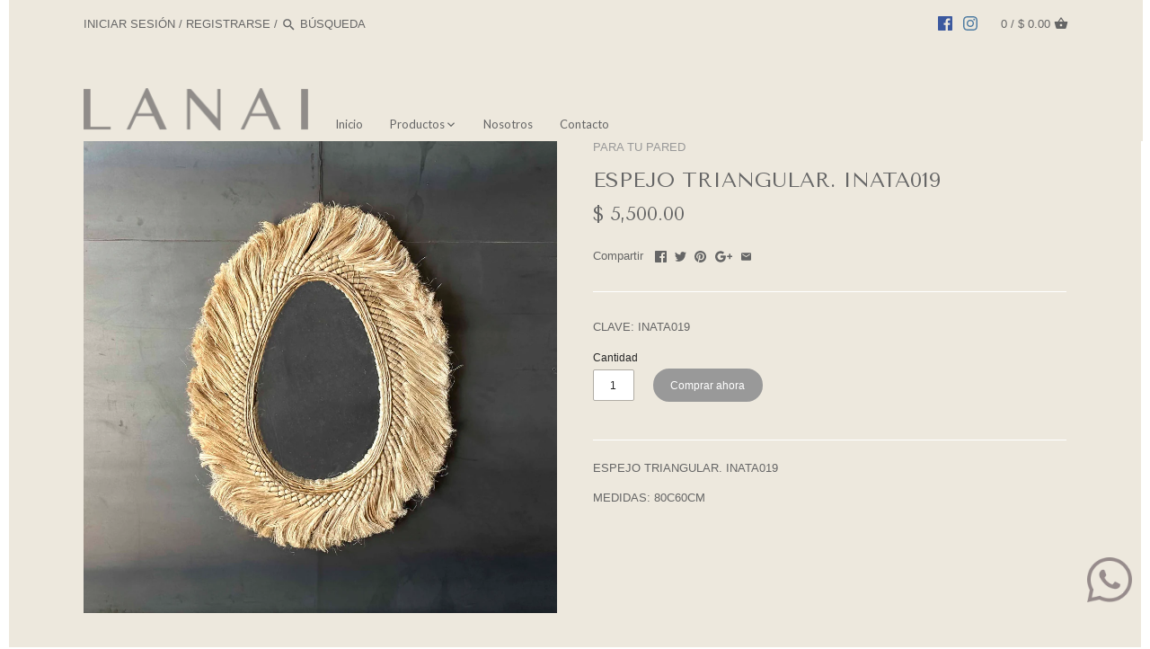

--- FILE ---
content_type: text/html; charset=utf-8
request_url: https://www.lanai.mx/products/espejo-triangular-inata019
body_size: 21046
content:
<!doctype html>
<html class="no-js">
<head>
<!-- Meta Pixel Code -->
<script>
!function(f,b,e,v,n,t,s)
{if(f.fbq)return;n=f.fbq=function(){n.callMethod?
n.callMethod.apply(n,arguments):n.queue.push(arguments)};
if(!f._fbq)f._fbq=n;n.push=n;n.loaded=!0;n.version='2.0';
n.queue=[];t=b.createElement(e);t.async=!0;
t.src=v;s=b.getElementsByTagName(e)[0];
s.parentNode.insertBefore(t,s)}(window, document,'script',
'https://connect.facebook.net/en_US/fbevents.js');
fbq('init', '1080923200028984');
fbq('track', 'PageView');
</script>
<noscript><img height="1" width="1" style="display:none"
src="https://www.facebook.com/tr?id=1080923200028984&ev=PageView&noscript=1"
/></noscript>
<!-- End Meta Pixel Code -->
<link href="https://monorail-edge.shopifysvc.com" rel="dns-prefetch">
<script>(function(){if ("sendBeacon" in navigator && "performance" in window) {try {var session_token_from_headers = performance.getEntriesByType('navigation')[0].serverTiming.find(x => x.name == '_s').description;} catch {var session_token_from_headers = undefined;}var session_cookie_matches = document.cookie.match(/_shopify_s=([^;]*)/);var session_token_from_cookie = session_cookie_matches && session_cookie_matches.length === 2 ? session_cookie_matches[1] : "";var session_token = session_token_from_headers || session_token_from_cookie || "";function handle_abandonment_event(e) {var entries = performance.getEntries().filter(function(entry) {return /monorail-edge.shopifysvc.com/.test(entry.name);});if (!window.abandonment_tracked && entries.length === 0) {window.abandonment_tracked = true;var currentMs = Date.now();var navigation_start = performance.timing.navigationStart;var payload = {shop_id: 304578619,url: window.location.href,navigation_start,duration: currentMs - navigation_start,session_token,page_type: "product"};window.navigator.sendBeacon("https://monorail-edge.shopifysvc.com/v1/produce", JSON.stringify({schema_id: "online_store_buyer_site_abandonment/1.1",payload: payload,metadata: {event_created_at_ms: currentMs,event_sent_at_ms: currentMs}}));}}window.addEventListener('pagehide', handle_abandonment_event);}}());</script>
<script id="web-pixels-manager-setup">(function e(e,d,r,n,o){if(void 0===o&&(o={}),!Boolean(null===(a=null===(i=window.Shopify)||void 0===i?void 0:i.analytics)||void 0===a?void 0:a.replayQueue)){var i,a;window.Shopify=window.Shopify||{};var t=window.Shopify;t.analytics=t.analytics||{};var s=t.analytics;s.replayQueue=[],s.publish=function(e,d,r){return s.replayQueue.push([e,d,r]),!0};try{self.performance.mark("wpm:start")}catch(e){}var l=function(){var e={modern:/Edge?\/(1{2}[4-9]|1[2-9]\d|[2-9]\d{2}|\d{4,})\.\d+(\.\d+|)|Firefox\/(1{2}[4-9]|1[2-9]\d|[2-9]\d{2}|\d{4,})\.\d+(\.\d+|)|Chrom(ium|e)\/(9{2}|\d{3,})\.\d+(\.\d+|)|(Maci|X1{2}).+ Version\/(15\.\d+|(1[6-9]|[2-9]\d|\d{3,})\.\d+)([,.]\d+|)( \(\w+\)|)( Mobile\/\w+|) Safari\/|Chrome.+OPR\/(9{2}|\d{3,})\.\d+\.\d+|(CPU[ +]OS|iPhone[ +]OS|CPU[ +]iPhone|CPU IPhone OS|CPU iPad OS)[ +]+(15[._]\d+|(1[6-9]|[2-9]\d|\d{3,})[._]\d+)([._]\d+|)|Android:?[ /-](13[3-9]|1[4-9]\d|[2-9]\d{2}|\d{4,})(\.\d+|)(\.\d+|)|Android.+Firefox\/(13[5-9]|1[4-9]\d|[2-9]\d{2}|\d{4,})\.\d+(\.\d+|)|Android.+Chrom(ium|e)\/(13[3-9]|1[4-9]\d|[2-9]\d{2}|\d{4,})\.\d+(\.\d+|)|SamsungBrowser\/([2-9]\d|\d{3,})\.\d+/,legacy:/Edge?\/(1[6-9]|[2-9]\d|\d{3,})\.\d+(\.\d+|)|Firefox\/(5[4-9]|[6-9]\d|\d{3,})\.\d+(\.\d+|)|Chrom(ium|e)\/(5[1-9]|[6-9]\d|\d{3,})\.\d+(\.\d+|)([\d.]+$|.*Safari\/(?![\d.]+ Edge\/[\d.]+$))|(Maci|X1{2}).+ Version\/(10\.\d+|(1[1-9]|[2-9]\d|\d{3,})\.\d+)([,.]\d+|)( \(\w+\)|)( Mobile\/\w+|) Safari\/|Chrome.+OPR\/(3[89]|[4-9]\d|\d{3,})\.\d+\.\d+|(CPU[ +]OS|iPhone[ +]OS|CPU[ +]iPhone|CPU IPhone OS|CPU iPad OS)[ +]+(10[._]\d+|(1[1-9]|[2-9]\d|\d{3,})[._]\d+)([._]\d+|)|Android:?[ /-](13[3-9]|1[4-9]\d|[2-9]\d{2}|\d{4,})(\.\d+|)(\.\d+|)|Mobile Safari.+OPR\/([89]\d|\d{3,})\.\d+\.\d+|Android.+Firefox\/(13[5-9]|1[4-9]\d|[2-9]\d{2}|\d{4,})\.\d+(\.\d+|)|Android.+Chrom(ium|e)\/(13[3-9]|1[4-9]\d|[2-9]\d{2}|\d{4,})\.\d+(\.\d+|)|Android.+(UC? ?Browser|UCWEB|U3)[ /]?(15\.([5-9]|\d{2,})|(1[6-9]|[2-9]\d|\d{3,})\.\d+)\.\d+|SamsungBrowser\/(5\.\d+|([6-9]|\d{2,})\.\d+)|Android.+MQ{2}Browser\/(14(\.(9|\d{2,})|)|(1[5-9]|[2-9]\d|\d{3,})(\.\d+|))(\.\d+|)|K[Aa][Ii]OS\/(3\.\d+|([4-9]|\d{2,})\.\d+)(\.\d+|)/},d=e.modern,r=e.legacy,n=navigator.userAgent;return n.match(d)?"modern":n.match(r)?"legacy":"unknown"}(),u="modern"===l?"modern":"legacy",c=(null!=n?n:{modern:"",legacy:""})[u],f=function(e){return[e.baseUrl,"/wpm","/b",e.hashVersion,"modern"===e.buildTarget?"m":"l",".js"].join("")}({baseUrl:d,hashVersion:r,buildTarget:u}),m=function(e){var d=e.version,r=e.bundleTarget,n=e.surface,o=e.pageUrl,i=e.monorailEndpoint;return{emit:function(e){var a=e.status,t=e.errorMsg,s=(new Date).getTime(),l=JSON.stringify({metadata:{event_sent_at_ms:s},events:[{schema_id:"web_pixels_manager_load/3.1",payload:{version:d,bundle_target:r,page_url:o,status:a,surface:n,error_msg:t},metadata:{event_created_at_ms:s}}]});if(!i)return console&&console.warn&&console.warn("[Web Pixels Manager] No Monorail endpoint provided, skipping logging."),!1;try{return self.navigator.sendBeacon.bind(self.navigator)(i,l)}catch(e){}var u=new XMLHttpRequest;try{return u.open("POST",i,!0),u.setRequestHeader("Content-Type","text/plain"),u.send(l),!0}catch(e){return console&&console.warn&&console.warn("[Web Pixels Manager] Got an unhandled error while logging to Monorail."),!1}}}}({version:r,bundleTarget:l,surface:e.surface,pageUrl:self.location.href,monorailEndpoint:e.monorailEndpoint});try{o.browserTarget=l,function(e){var d=e.src,r=e.async,n=void 0===r||r,o=e.onload,i=e.onerror,a=e.sri,t=e.scriptDataAttributes,s=void 0===t?{}:t,l=document.createElement("script"),u=document.querySelector("head"),c=document.querySelector("body");if(l.async=n,l.src=d,a&&(l.integrity=a,l.crossOrigin="anonymous"),s)for(var f in s)if(Object.prototype.hasOwnProperty.call(s,f))try{l.dataset[f]=s[f]}catch(e){}if(o&&l.addEventListener("load",o),i&&l.addEventListener("error",i),u)u.appendChild(l);else{if(!c)throw new Error("Did not find a head or body element to append the script");c.appendChild(l)}}({src:f,async:!0,onload:function(){if(!function(){var e,d;return Boolean(null===(d=null===(e=window.Shopify)||void 0===e?void 0:e.analytics)||void 0===d?void 0:d.initialized)}()){var d=window.webPixelsManager.init(e)||void 0;if(d){var r=window.Shopify.analytics;r.replayQueue.forEach((function(e){var r=e[0],n=e[1],o=e[2];d.publishCustomEvent(r,n,o)})),r.replayQueue=[],r.publish=d.publishCustomEvent,r.visitor=d.visitor,r.initialized=!0}}},onerror:function(){return m.emit({status:"failed",errorMsg:"".concat(f," has failed to load")})},sri:function(e){var d=/^sha384-[A-Za-z0-9+/=]+$/;return"string"==typeof e&&d.test(e)}(c)?c:"",scriptDataAttributes:o}),m.emit({status:"loading"})}catch(e){m.emit({status:"failed",errorMsg:(null==e?void 0:e.message)||"Unknown error"})}}})({shopId: 304578619,storefrontBaseUrl: "https://www.lanai.mx",extensionsBaseUrl: "https://extensions.shopifycdn.com/cdn/shopifycloud/web-pixels-manager",monorailEndpoint: "https://monorail-edge.shopifysvc.com/unstable/produce_batch",surface: "storefront-renderer",enabledBetaFlags: ["2dca8a86"],webPixelsConfigList: [{"id":"645562526","configuration":"{\"config\":\"{\\\"pixel_id\\\":\\\"G-V5L2HTQDD4\\\",\\\"target_country\\\":\\\"MX\\\",\\\"gtag_events\\\":[{\\\"type\\\":\\\"begin_checkout\\\",\\\"action_label\\\":\\\"G-V5L2HTQDD4\\\"},{\\\"type\\\":\\\"search\\\",\\\"action_label\\\":\\\"G-V5L2HTQDD4\\\"},{\\\"type\\\":\\\"view_item\\\",\\\"action_label\\\":[\\\"G-V5L2HTQDD4\\\",\\\"MC-H2WKHKW3DS\\\"]},{\\\"type\\\":\\\"purchase\\\",\\\"action_label\\\":[\\\"G-V5L2HTQDD4\\\",\\\"MC-H2WKHKW3DS\\\"]},{\\\"type\\\":\\\"page_view\\\",\\\"action_label\\\":[\\\"G-V5L2HTQDD4\\\",\\\"MC-H2WKHKW3DS\\\"]},{\\\"type\\\":\\\"add_payment_info\\\",\\\"action_label\\\":\\\"G-V5L2HTQDD4\\\"},{\\\"type\\\":\\\"add_to_cart\\\",\\\"action_label\\\":\\\"G-V5L2HTQDD4\\\"}],\\\"enable_monitoring_mode\\\":false}\"}","eventPayloadVersion":"v1","runtimeContext":"OPEN","scriptVersion":"b2a88bafab3e21179ed38636efcd8a93","type":"APP","apiClientId":1780363,"privacyPurposes":[],"dataSharingAdjustments":{"protectedCustomerApprovalScopes":["read_customer_address","read_customer_email","read_customer_name","read_customer_personal_data","read_customer_phone"]}},{"id":"181305502","configuration":"{\"pixel_id\":\"2888991794643000\",\"pixel_type\":\"facebook_pixel\"}","eventPayloadVersion":"v1","runtimeContext":"OPEN","scriptVersion":"ca16bc87fe92b6042fbaa3acc2fbdaa6","type":"APP","apiClientId":2329312,"privacyPurposes":["ANALYTICS","MARKETING","SALE_OF_DATA"],"dataSharingAdjustments":{"protectedCustomerApprovalScopes":["read_customer_address","read_customer_email","read_customer_name","read_customer_personal_data","read_customer_phone"]}},{"id":"shopify-app-pixel","configuration":"{}","eventPayloadVersion":"v1","runtimeContext":"STRICT","scriptVersion":"0450","apiClientId":"shopify-pixel","type":"APP","privacyPurposes":["ANALYTICS","MARKETING"]},{"id":"shopify-custom-pixel","eventPayloadVersion":"v1","runtimeContext":"LAX","scriptVersion":"0450","apiClientId":"shopify-pixel","type":"CUSTOM","privacyPurposes":["ANALYTICS","MARKETING"]}],isMerchantRequest: false,initData: {"shop":{"name":"LANAI-MX","paymentSettings":{"currencyCode":"MXN"},"myshopifyDomain":"lanai-mx.myshopify.com","countryCode":"MX","storefrontUrl":"https:\/\/www.lanai.mx"},"customer":null,"cart":null,"checkout":null,"productVariants":[{"price":{"amount":5500.0,"currencyCode":"MXN"},"product":{"title":"ESPEJO TRIANGULAR. INATA019","vendor":"LANAI-MX","id":"7523073523870","untranslatedTitle":"ESPEJO TRIANGULAR. INATA019","url":"\/products\/espejo-triangular-inata019","type":"PARA TU PARED"},"id":"42710725689502","image":{"src":"\/\/www.lanai.mx\/cdn\/shop\/files\/INATA019IMG_7878.jpg?v=1698801320"},"sku":"INATA019","title":"Default Title","untranslatedTitle":"Default Title"}],"purchasingCompany":null},},"https://www.lanai.mx/cdn","fcfee988w5aeb613cpc8e4bc33m6693e112",{"modern":"","legacy":""},{"shopId":"304578619","storefrontBaseUrl":"https:\/\/www.lanai.mx","extensionBaseUrl":"https:\/\/extensions.shopifycdn.com\/cdn\/shopifycloud\/web-pixels-manager","surface":"storefront-renderer","enabledBetaFlags":"[\"2dca8a86\"]","isMerchantRequest":"false","hashVersion":"fcfee988w5aeb613cpc8e4bc33m6693e112","publish":"custom","events":"[[\"page_viewed\",{}],[\"product_viewed\",{\"productVariant\":{\"price\":{\"amount\":5500.0,\"currencyCode\":\"MXN\"},\"product\":{\"title\":\"ESPEJO TRIANGULAR. INATA019\",\"vendor\":\"LANAI-MX\",\"id\":\"7523073523870\",\"untranslatedTitle\":\"ESPEJO TRIANGULAR. INATA019\",\"url\":\"\/products\/espejo-triangular-inata019\",\"type\":\"PARA TU PARED\"},\"id\":\"42710725689502\",\"image\":{\"src\":\"\/\/www.lanai.mx\/cdn\/shop\/files\/INATA019IMG_7878.jpg?v=1698801320\"},\"sku\":\"INATA019\",\"title\":\"Default Title\",\"untranslatedTitle\":\"Default Title\"}}]]"});</script><script>
  window.ShopifyAnalytics = window.ShopifyAnalytics || {};
  window.ShopifyAnalytics.meta = window.ShopifyAnalytics.meta || {};
  window.ShopifyAnalytics.meta.currency = 'MXN';
  var meta = {"product":{"id":7523073523870,"gid":"gid:\/\/shopify\/Product\/7523073523870","vendor":"LANAI-MX","type":"PARA TU PARED","handle":"espejo-triangular-inata019","variants":[{"id":42710725689502,"price":550000,"name":"ESPEJO TRIANGULAR. INATA019","public_title":null,"sku":"INATA019"}],"remote":false},"page":{"pageType":"product","resourceType":"product","resourceId":7523073523870,"requestId":"b4bc1586-6dd9-412d-b3d7-8377545af5ce-1769114921"}};
  for (var attr in meta) {
    window.ShopifyAnalytics.meta[attr] = meta[attr];
  }
</script>
<script class="analytics">
  (function () {
    var customDocumentWrite = function(content) {
      var jquery = null;

      if (window.jQuery) {
        jquery = window.jQuery;
      } else if (window.Checkout && window.Checkout.$) {
        jquery = window.Checkout.$;
      }

      if (jquery) {
        jquery('body').append(content);
      }
    };

    var hasLoggedConversion = function(token) {
      if (token) {
        return document.cookie.indexOf('loggedConversion=' + token) !== -1;
      }
      return false;
    }

    var setCookieIfConversion = function(token) {
      if (token) {
        var twoMonthsFromNow = new Date(Date.now());
        twoMonthsFromNow.setMonth(twoMonthsFromNow.getMonth() + 2);

        document.cookie = 'loggedConversion=' + token + '; expires=' + twoMonthsFromNow;
      }
    }

    var trekkie = window.ShopifyAnalytics.lib = window.trekkie = window.trekkie || [];
    if (trekkie.integrations) {
      return;
    }
    trekkie.methods = [
      'identify',
      'page',
      'ready',
      'track',
      'trackForm',
      'trackLink'
    ];
    trekkie.factory = function(method) {
      return function() {
        var args = Array.prototype.slice.call(arguments);
        args.unshift(method);
        trekkie.push(args);
        return trekkie;
      };
    };
    for (var i = 0; i < trekkie.methods.length; i++) {
      var key = trekkie.methods[i];
      trekkie[key] = trekkie.factory(key);
    }
    trekkie.load = function(config) {
      trekkie.config = config || {};
      trekkie.config.initialDocumentCookie = document.cookie;
      var first = document.getElementsByTagName('script')[0];
      var script = document.createElement('script');
      script.type = 'text/javascript';
      script.onerror = function(e) {
        var scriptFallback = document.createElement('script');
        scriptFallback.type = 'text/javascript';
        scriptFallback.onerror = function(error) {
                var Monorail = {
      produce: function produce(monorailDomain, schemaId, payload) {
        var currentMs = new Date().getTime();
        var event = {
          schema_id: schemaId,
          payload: payload,
          metadata: {
            event_created_at_ms: currentMs,
            event_sent_at_ms: currentMs
          }
        };
        return Monorail.sendRequest("https://" + monorailDomain + "/v1/produce", JSON.stringify(event));
      },
      sendRequest: function sendRequest(endpointUrl, payload) {
        // Try the sendBeacon API
        if (window && window.navigator && typeof window.navigator.sendBeacon === 'function' && typeof window.Blob === 'function' && !Monorail.isIos12()) {
          var blobData = new window.Blob([payload], {
            type: 'text/plain'
          });

          if (window.navigator.sendBeacon(endpointUrl, blobData)) {
            return true;
          } // sendBeacon was not successful

        } // XHR beacon

        var xhr = new XMLHttpRequest();

        try {
          xhr.open('POST', endpointUrl);
          xhr.setRequestHeader('Content-Type', 'text/plain');
          xhr.send(payload);
        } catch (e) {
          console.log(e);
        }

        return false;
      },
      isIos12: function isIos12() {
        return window.navigator.userAgent.lastIndexOf('iPhone; CPU iPhone OS 12_') !== -1 || window.navigator.userAgent.lastIndexOf('iPad; CPU OS 12_') !== -1;
      }
    };
    Monorail.produce('monorail-edge.shopifysvc.com',
      'trekkie_storefront_load_errors/1.1',
      {shop_id: 304578619,
      theme_id: 11045929019,
      app_name: "storefront",
      context_url: window.location.href,
      source_url: "//www.lanai.mx/cdn/s/trekkie.storefront.46a754ac07d08c656eb845cfbf513dd9a18d4ced.min.js"});

        };
        scriptFallback.async = true;
        scriptFallback.src = '//www.lanai.mx/cdn/s/trekkie.storefront.46a754ac07d08c656eb845cfbf513dd9a18d4ced.min.js';
        first.parentNode.insertBefore(scriptFallback, first);
      };
      script.async = true;
      script.src = '//www.lanai.mx/cdn/s/trekkie.storefront.46a754ac07d08c656eb845cfbf513dd9a18d4ced.min.js';
      first.parentNode.insertBefore(script, first);
    };
    trekkie.load(
      {"Trekkie":{"appName":"storefront","development":false,"defaultAttributes":{"shopId":304578619,"isMerchantRequest":null,"themeId":11045929019,"themeCityHash":"6211146961009777922","contentLanguage":"es","currency":"MXN","eventMetadataId":"7f088b33-28d6-4df4-a472-4dc438069dcb"},"isServerSideCookieWritingEnabled":true,"monorailRegion":"shop_domain","enabledBetaFlags":["65f19447"]},"Session Attribution":{},"S2S":{"facebookCapiEnabled":true,"source":"trekkie-storefront-renderer","apiClientId":580111}}
    );

    var loaded = false;
    trekkie.ready(function() {
      if (loaded) return;
      loaded = true;

      window.ShopifyAnalytics.lib = window.trekkie;

      var originalDocumentWrite = document.write;
      document.write = customDocumentWrite;
      try { window.ShopifyAnalytics.merchantGoogleAnalytics.call(this); } catch(error) {};
      document.write = originalDocumentWrite;

      window.ShopifyAnalytics.lib.page(null,{"pageType":"product","resourceType":"product","resourceId":7523073523870,"requestId":"b4bc1586-6dd9-412d-b3d7-8377545af5ce-1769114921","shopifyEmitted":true});

      var match = window.location.pathname.match(/checkouts\/(.+)\/(thank_you|post_purchase)/)
      var token = match? match[1]: undefined;
      if (!hasLoggedConversion(token)) {
        setCookieIfConversion(token);
        window.ShopifyAnalytics.lib.track("Viewed Product",{"currency":"MXN","variantId":42710725689502,"productId":7523073523870,"productGid":"gid:\/\/shopify\/Product\/7523073523870","name":"ESPEJO TRIANGULAR. INATA019","price":"5500.00","sku":"INATA019","brand":"LANAI-MX","variant":null,"category":"PARA TU PARED","nonInteraction":true,"remote":false},undefined,undefined,{"shopifyEmitted":true});
      window.ShopifyAnalytics.lib.track("monorail:\/\/trekkie_storefront_viewed_product\/1.1",{"currency":"MXN","variantId":42710725689502,"productId":7523073523870,"productGid":"gid:\/\/shopify\/Product\/7523073523870","name":"ESPEJO TRIANGULAR. INATA019","price":"5500.00","sku":"INATA019","brand":"LANAI-MX","variant":null,"category":"PARA TU PARED","nonInteraction":true,"remote":false,"referer":"https:\/\/www.lanai.mx\/products\/espejo-triangular-inata019"});
      }
    });


        var eventsListenerScript = document.createElement('script');
        eventsListenerScript.async = true;
        eventsListenerScript.src = "//www.lanai.mx/cdn/shopifycloud/storefront/assets/shop_events_listener-3da45d37.js";
        document.getElementsByTagName('head')[0].appendChild(eventsListenerScript);

})();</script>
<script
  defer
  src="https://www.lanai.mx/cdn/shopifycloud/perf-kit/shopify-perf-kit-3.0.4.min.js"
  data-application="storefront-renderer"
  data-shop-id="304578619"
  data-render-region="gcp-us-central1"
  data-page-type="product"
  data-theme-instance-id="11045929019"
  data-theme-name="Canopy"
  data-theme-version="2.3.1"
  data-monorail-region="shop_domain"
  data-resource-timing-sampling-rate="10"
  data-shs="true"
  data-shs-beacon="true"
  data-shs-export-with-fetch="true"
  data-shs-logs-sample-rate="1"
  data-shs-beacon-endpoint="https://www.lanai.mx/api/collect"
></script>
</head>
<!-- Meta Pixel Code -->
<script>
!function(f,b,e,v,n,t,s)
{if(f.fbq)return;n=f.fbq=function(){n.callMethod?
n.callMethod.apply(n,arguments):n.queue.push(arguments)};
if(!f._fbq)f._fbq=n;n.push=n;n.loaded=!0;n.version='2.0';
n.queue=[];t=b.createElement(e);t.async=!0;
t.src=v;s=b.getElementsByTagName(e)[0];
s.parentNode.insertBefore(t,s)}(window, document,'script',
'https://connect.facebook.net/en_US/fbevents.js');
fbq('init', '1080923200028984');
fbq('track', 'PageView');
</script>
<noscript><img height="1" width="1" style="display:none"
src="https://www.facebook.com/tr?id=1080923200028984&ev=PageView&noscript=1"
/></noscript>
<!-- End Meta Pixel Code -->  
<!-- Facebook Pixel Code -->
<script>
!function(f,b,e,v,n,t,s)
{if(f.fbq)return;n=f.fbq=function(){n.callMethod?
n.callMethod.apply(n,arguments):n.queue.push(arguments)};
if(!f._fbq)f._fbq=n;n.push=n;n.loaded=!0;n.version='2.0';
n.queue=[];t=b.createElement(e);t.async=!0;
t.src=v;s=b.getElementsByTagName(e)[0];
s.parentNode.insertBefore(t,s)}(window, document,'script',
'https://connect.facebook.net/en_US/fbevents.js');
fbq('init', '364966504803306');
fbq('track', 'PageView');
</script>
<noscript><img height="1" width="1" style="display:none"
src="https://www.facebook.com/tr?id=386529732563020&ev=PageView&noscript=1"
/></noscript>
<!-- End Facebook Pixel Code --> 
  <!-- Canopy v2.3.1 -->
  <meta charset="utf-8" />
  <meta name="viewport" content="width=device-width,initial-scale=1.0" />
  <meta name="theme-color" content="#999999">
  <meta http-equiv="X-UA-Compatible" content="IE=edge,chrome=1">

  

  <title>
  ESPEJO TRIANGULAR. INATA019 &ndash; LANAI-MX
  </title>

  
  <meta name="description" content="ESPEJO TRIANGULAR. INATA019 MEDIDAS: 80C60CM" />
  

  <link rel="canonical" href="https://www.lanai.mx/products/espejo-triangular-inata019" />

  


  <meta property="og:type" content="product" />
  <meta property="og:title" content="ESPEJO TRIANGULAR. INATA019" />
  <meta property="og:content_ids " content="7523073523870">
  <meta property="product:retailer_item_id" content="7523073523870">
  <meta property="product:item_group_id" content="ESPEJO TRIANGULAR. INATA019">

  <meta property="og:image" content="http://www.lanai.mx/cdn/shopifycloud/storefront/assets/no-image-2048-a2addb12_grande.gif" />
  <meta property="og:image:secure_url" content="https://www.lanai.mx/cdn/shopifycloud/storefront/assets/no-image-2048-a2addb12_grande.gif" />

  
  <meta property="og:image" content="http://www.lanai.mx/cdn/shop/files/INATA019IMG_7878_grande.jpg?v=1698801320" />
  <meta property="og:image:secure_url" content="https://www.lanai.mx/cdn/shop/files/INATA019IMG_7878_grande.jpg?v=1698801320" />
  
  <meta property="og:price:amount" content="5,500.00" />
  <meta property="og:price:currency" content="MXN" />



<meta property="og:description" content="espejo triangular. inata019 medidas: 80c60cm" />

<meta property="og:url" content="https://www.lanai.mx/products/espejo-triangular-inata019" />
<meta property="og:site_name" content="LANAI-MX" />


<meta property="product:retailer_item_id" content="facebook_tshirt_001">

  
  
  


  <meta name="twitter:card" content="summary">


  <meta name="twitter:title" content="ESPEJO TRIANGULAR. INATA019">
  <meta name="twitter:description" content="ESPEJO TRIANGULAR. INATA019
MEDIDAS: 80C60CM">
  <meta name="twitter:image" content="https://www.lanai.mx/cdn/shop/files/INATA019IMG_7878_grande.jpg?v=1698801320">
  <meta name="twitter:image:width" content="600">
  <meta name="twitter:image:height" content="600">


  




<link href="//fonts.googleapis.com/css?family=Lato:400,600,700,900" rel="stylesheet" type="text/css">



  <link href="//www.lanai.mx/cdn/shop/t/2/assets/styles.scss.css?v=181268282142882044091723748358" rel="stylesheet" type="text/css" media="all" />

  <script src="//ajax.googleapis.com/ajax/libs/jquery/1.9.1/jquery.min.js" type="text/javascript"></script>

  <script src="//www.lanai.mx/cdn/shopifycloud/storefront/assets/themes_support/option_selection-b017cd28.js" type="text/javascript"></script>
  <script src="//www.lanai.mx/cdn/shopifycloud/storefront/assets/themes_support/api.jquery-7ab1a3a4.js" type="text/javascript"></script>

  


  <script>window.performance && window.performance.mark && window.performance.mark('shopify.content_for_header.start');</script><meta name="google-site-verification" content="lPq7FrIFnCIDTvISyMxHG0iPBJ5guK6YyELV_Dr8ALc">
<meta id="shopify-digital-wallet" name="shopify-digital-wallet" content="/304578619/digital_wallets/dialog">
<meta name="shopify-checkout-api-token" content="62d0ef2ab1a19f36c6623712a724e64f">
<meta id="in-context-paypal-metadata" data-shop-id="304578619" data-venmo-supported="false" data-environment="production" data-locale="es_ES" data-paypal-v4="true" data-currency="MXN">
<link rel="alternate" type="application/json+oembed" href="https://www.lanai.mx/products/espejo-triangular-inata019.oembed">
<script async="async" src="/checkouts/internal/preloads.js?locale=es-MX"></script>
<link rel="preconnect" href="https://shop.app" crossorigin="anonymous">
<script async="async" src="https://shop.app/checkouts/internal/preloads.js?locale=es-MX&shop_id=304578619" crossorigin="anonymous"></script>
<script id="apple-pay-shop-capabilities" type="application/json">{"shopId":304578619,"countryCode":"MX","currencyCode":"MXN","merchantCapabilities":["supports3DS"],"merchantId":"gid:\/\/shopify\/Shop\/304578619","merchantName":"LANAI-MX","requiredBillingContactFields":["postalAddress","email"],"requiredShippingContactFields":["postalAddress","email"],"shippingType":"shipping","supportedNetworks":["visa","masterCard"],"total":{"type":"pending","label":"LANAI-MX","amount":"1.00"},"shopifyPaymentsEnabled":true,"supportsSubscriptions":true}</script>
<script id="shopify-features" type="application/json">{"accessToken":"62d0ef2ab1a19f36c6623712a724e64f","betas":["rich-media-storefront-analytics"],"domain":"www.lanai.mx","predictiveSearch":true,"shopId":304578619,"locale":"es"}</script>
<script>var Shopify = Shopify || {};
Shopify.shop = "lanai-mx.myshopify.com";
Shopify.locale = "es";
Shopify.currency = {"active":"MXN","rate":"1.0"};
Shopify.country = "MX";
Shopify.theme = {"name":"Canopy","id":11045929019,"schema_name":"Canopy","schema_version":"2.3.1","theme_store_id":732,"role":"main"};
Shopify.theme.handle = "null";
Shopify.theme.style = {"id":null,"handle":null};
Shopify.cdnHost = "www.lanai.mx/cdn";
Shopify.routes = Shopify.routes || {};
Shopify.routes.root = "/";</script>
<script type="module">!function(o){(o.Shopify=o.Shopify||{}).modules=!0}(window);</script>
<script>!function(o){function n(){var o=[];function n(){o.push(Array.prototype.slice.apply(arguments))}return n.q=o,n}var t=o.Shopify=o.Shopify||{};t.loadFeatures=n(),t.autoloadFeatures=n()}(window);</script>
<script>
  window.ShopifyPay = window.ShopifyPay || {};
  window.ShopifyPay.apiHost = "shop.app\/pay";
  window.ShopifyPay.redirectState = null;
</script>
<script id="shop-js-analytics" type="application/json">{"pageType":"product"}</script>
<script defer="defer" async type="module" src="//www.lanai.mx/cdn/shopifycloud/shop-js/modules/v2/client.init-shop-cart-sync_2Gr3Q33f.es.esm.js"></script>
<script defer="defer" async type="module" src="//www.lanai.mx/cdn/shopifycloud/shop-js/modules/v2/chunk.common_noJfOIa7.esm.js"></script>
<script defer="defer" async type="module" src="//www.lanai.mx/cdn/shopifycloud/shop-js/modules/v2/chunk.modal_Deo2FJQo.esm.js"></script>
<script type="module">
  await import("//www.lanai.mx/cdn/shopifycloud/shop-js/modules/v2/client.init-shop-cart-sync_2Gr3Q33f.es.esm.js");
await import("//www.lanai.mx/cdn/shopifycloud/shop-js/modules/v2/chunk.common_noJfOIa7.esm.js");
await import("//www.lanai.mx/cdn/shopifycloud/shop-js/modules/v2/chunk.modal_Deo2FJQo.esm.js");

  window.Shopify.SignInWithShop?.initShopCartSync?.({"fedCMEnabled":true,"windoidEnabled":true});

</script>
<script>
  window.Shopify = window.Shopify || {};
  if (!window.Shopify.featureAssets) window.Shopify.featureAssets = {};
  window.Shopify.featureAssets['shop-js'] = {"shop-cart-sync":["modules/v2/client.shop-cart-sync_CLKquFP5.es.esm.js","modules/v2/chunk.common_noJfOIa7.esm.js","modules/v2/chunk.modal_Deo2FJQo.esm.js"],"init-fed-cm":["modules/v2/client.init-fed-cm_UIHl99eI.es.esm.js","modules/v2/chunk.common_noJfOIa7.esm.js","modules/v2/chunk.modal_Deo2FJQo.esm.js"],"shop-cash-offers":["modules/v2/client.shop-cash-offers_CmfU17z0.es.esm.js","modules/v2/chunk.common_noJfOIa7.esm.js","modules/v2/chunk.modal_Deo2FJQo.esm.js"],"shop-login-button":["modules/v2/client.shop-login-button_TNcmr2ON.es.esm.js","modules/v2/chunk.common_noJfOIa7.esm.js","modules/v2/chunk.modal_Deo2FJQo.esm.js"],"pay-button":["modules/v2/client.pay-button_Bev6HBFS.es.esm.js","modules/v2/chunk.common_noJfOIa7.esm.js","modules/v2/chunk.modal_Deo2FJQo.esm.js"],"shop-button":["modules/v2/client.shop-button_D1FAYBb2.es.esm.js","modules/v2/chunk.common_noJfOIa7.esm.js","modules/v2/chunk.modal_Deo2FJQo.esm.js"],"avatar":["modules/v2/client.avatar_BTnouDA3.es.esm.js"],"init-windoid":["modules/v2/client.init-windoid_DEZXpPDW.es.esm.js","modules/v2/chunk.common_noJfOIa7.esm.js","modules/v2/chunk.modal_Deo2FJQo.esm.js"],"init-shop-for-new-customer-accounts":["modules/v2/client.init-shop-for-new-customer-accounts_BplbpZyb.es.esm.js","modules/v2/client.shop-login-button_TNcmr2ON.es.esm.js","modules/v2/chunk.common_noJfOIa7.esm.js","modules/v2/chunk.modal_Deo2FJQo.esm.js"],"init-shop-email-lookup-coordinator":["modules/v2/client.init-shop-email-lookup-coordinator_HqkMc84a.es.esm.js","modules/v2/chunk.common_noJfOIa7.esm.js","modules/v2/chunk.modal_Deo2FJQo.esm.js"],"init-shop-cart-sync":["modules/v2/client.init-shop-cart-sync_2Gr3Q33f.es.esm.js","modules/v2/chunk.common_noJfOIa7.esm.js","modules/v2/chunk.modal_Deo2FJQo.esm.js"],"shop-toast-manager":["modules/v2/client.shop-toast-manager_SugAQS8a.es.esm.js","modules/v2/chunk.common_noJfOIa7.esm.js","modules/v2/chunk.modal_Deo2FJQo.esm.js"],"init-customer-accounts":["modules/v2/client.init-customer-accounts_fxIyJgvX.es.esm.js","modules/v2/client.shop-login-button_TNcmr2ON.es.esm.js","modules/v2/chunk.common_noJfOIa7.esm.js","modules/v2/chunk.modal_Deo2FJQo.esm.js"],"init-customer-accounts-sign-up":["modules/v2/client.init-customer-accounts-sign-up_DnItKKRk.es.esm.js","modules/v2/client.shop-login-button_TNcmr2ON.es.esm.js","modules/v2/chunk.common_noJfOIa7.esm.js","modules/v2/chunk.modal_Deo2FJQo.esm.js"],"shop-follow-button":["modules/v2/client.shop-follow-button_Bfwbpk3m.es.esm.js","modules/v2/chunk.common_noJfOIa7.esm.js","modules/v2/chunk.modal_Deo2FJQo.esm.js"],"checkout-modal":["modules/v2/client.checkout-modal_BA6xEtNy.es.esm.js","modules/v2/chunk.common_noJfOIa7.esm.js","modules/v2/chunk.modal_Deo2FJQo.esm.js"],"shop-login":["modules/v2/client.shop-login_D2RP8Rbe.es.esm.js","modules/v2/chunk.common_noJfOIa7.esm.js","modules/v2/chunk.modal_Deo2FJQo.esm.js"],"lead-capture":["modules/v2/client.lead-capture_Dq1M6aah.es.esm.js","modules/v2/chunk.common_noJfOIa7.esm.js","modules/v2/chunk.modal_Deo2FJQo.esm.js"],"payment-terms":["modules/v2/client.payment-terms_DYWUeaxY.es.esm.js","modules/v2/chunk.common_noJfOIa7.esm.js","modules/v2/chunk.modal_Deo2FJQo.esm.js"]};
</script>
<script id="__st">var __st={"a":304578619,"offset":-21600,"reqid":"b4bc1586-6dd9-412d-b3d7-8377545af5ce-1769114921","pageurl":"www.lanai.mx\/products\/espejo-triangular-inata019","u":"15bebbbaec0b","p":"product","rtyp":"product","rid":7523073523870};</script>
<script>window.ShopifyPaypalV4VisibilityTracking = true;</script>
<script id="captcha-bootstrap">!function(){'use strict';const t='contact',e='account',n='new_comment',o=[[t,t],['blogs',n],['comments',n],[t,'customer']],c=[[e,'customer_login'],[e,'guest_login'],[e,'recover_customer_password'],[e,'create_customer']],r=t=>t.map((([t,e])=>`form[action*='/${t}']:not([data-nocaptcha='true']) input[name='form_type'][value='${e}']`)).join(','),a=t=>()=>t?[...document.querySelectorAll(t)].map((t=>t.form)):[];function s(){const t=[...o],e=r(t);return a(e)}const i='password',u='form_key',d=['recaptcha-v3-token','g-recaptcha-response','h-captcha-response',i],f=()=>{try{return window.sessionStorage}catch{return}},m='__shopify_v',_=t=>t.elements[u];function p(t,e,n=!1){try{const o=window.sessionStorage,c=JSON.parse(o.getItem(e)),{data:r}=function(t){const{data:e,action:n}=t;return t[m]||n?{data:e,action:n}:{data:t,action:n}}(c);for(const[e,n]of Object.entries(r))t.elements[e]&&(t.elements[e].value=n);n&&o.removeItem(e)}catch(o){console.error('form repopulation failed',{error:o})}}const l='form_type',E='cptcha';function T(t){t.dataset[E]=!0}const w=window,h=w.document,L='Shopify',v='ce_forms',y='captcha';let A=!1;((t,e)=>{const n=(g='f06e6c50-85a8-45c8-87d0-21a2b65856fe',I='https://cdn.shopify.com/shopifycloud/storefront-forms-hcaptcha/ce_storefront_forms_captcha_hcaptcha.v1.5.2.iife.js',D={infoText:'Protegido por hCaptcha',privacyText:'Privacidad',termsText:'Términos'},(t,e,n)=>{const o=w[L][v],c=o.bindForm;if(c)return c(t,g,e,D).then(n);var r;o.q.push([[t,g,e,D],n]),r=I,A||(h.body.append(Object.assign(h.createElement('script'),{id:'captcha-provider',async:!0,src:r})),A=!0)});var g,I,D;w[L]=w[L]||{},w[L][v]=w[L][v]||{},w[L][v].q=[],w[L][y]=w[L][y]||{},w[L][y].protect=function(t,e){n(t,void 0,e),T(t)},Object.freeze(w[L][y]),function(t,e,n,w,h,L){const[v,y,A,g]=function(t,e,n){const i=e?o:[],u=t?c:[],d=[...i,...u],f=r(d),m=r(i),_=r(d.filter((([t,e])=>n.includes(e))));return[a(f),a(m),a(_),s()]}(w,h,L),I=t=>{const e=t.target;return e instanceof HTMLFormElement?e:e&&e.form},D=t=>v().includes(t);t.addEventListener('submit',(t=>{const e=I(t);if(!e)return;const n=D(e)&&!e.dataset.hcaptchaBound&&!e.dataset.recaptchaBound,o=_(e),c=g().includes(e)&&(!o||!o.value);(n||c)&&t.preventDefault(),c&&!n&&(function(t){try{if(!f())return;!function(t){const e=f();if(!e)return;const n=_(t);if(!n)return;const o=n.value;o&&e.removeItem(o)}(t);const e=Array.from(Array(32),(()=>Math.random().toString(36)[2])).join('');!function(t,e){_(t)||t.append(Object.assign(document.createElement('input'),{type:'hidden',name:u})),t.elements[u].value=e}(t,e),function(t,e){const n=f();if(!n)return;const o=[...t.querySelectorAll(`input[type='${i}']`)].map((({name:t})=>t)),c=[...d,...o],r={};for(const[a,s]of new FormData(t).entries())c.includes(a)||(r[a]=s);n.setItem(e,JSON.stringify({[m]:1,action:t.action,data:r}))}(t,e)}catch(e){console.error('failed to persist form',e)}}(e),e.submit())}));const S=(t,e)=>{t&&!t.dataset[E]&&(n(t,e.some((e=>e===t))),T(t))};for(const o of['focusin','change'])t.addEventListener(o,(t=>{const e=I(t);D(e)&&S(e,y())}));const B=e.get('form_key'),M=e.get(l),P=B&&M;t.addEventListener('DOMContentLoaded',(()=>{const t=y();if(P)for(const e of t)e.elements[l].value===M&&p(e,B);[...new Set([...A(),...v().filter((t=>'true'===t.dataset.shopifyCaptcha))])].forEach((e=>S(e,t)))}))}(h,new URLSearchParams(w.location.search),n,t,e,['guest_login'])})(!0,!0)}();</script>
<script integrity="sha256-4kQ18oKyAcykRKYeNunJcIwy7WH5gtpwJnB7kiuLZ1E=" data-source-attribution="shopify.loadfeatures" defer="defer" src="//www.lanai.mx/cdn/shopifycloud/storefront/assets/storefront/load_feature-a0a9edcb.js" crossorigin="anonymous"></script>
<script crossorigin="anonymous" defer="defer" src="//www.lanai.mx/cdn/shopifycloud/storefront/assets/shopify_pay/storefront-65b4c6d7.js?v=20250812"></script>
<script data-source-attribution="shopify.dynamic_checkout.dynamic.init">var Shopify=Shopify||{};Shopify.PaymentButton=Shopify.PaymentButton||{isStorefrontPortableWallets:!0,init:function(){window.Shopify.PaymentButton.init=function(){};var t=document.createElement("script");t.src="https://www.lanai.mx/cdn/shopifycloud/portable-wallets/latest/portable-wallets.es.js",t.type="module",document.head.appendChild(t)}};
</script>
<script data-source-attribution="shopify.dynamic_checkout.buyer_consent">
  function portableWalletsHideBuyerConsent(e){var t=document.getElementById("shopify-buyer-consent"),n=document.getElementById("shopify-subscription-policy-button");t&&n&&(t.classList.add("hidden"),t.setAttribute("aria-hidden","true"),n.removeEventListener("click",e))}function portableWalletsShowBuyerConsent(e){var t=document.getElementById("shopify-buyer-consent"),n=document.getElementById("shopify-subscription-policy-button");t&&n&&(t.classList.remove("hidden"),t.removeAttribute("aria-hidden"),n.addEventListener("click",e))}window.Shopify?.PaymentButton&&(window.Shopify.PaymentButton.hideBuyerConsent=portableWalletsHideBuyerConsent,window.Shopify.PaymentButton.showBuyerConsent=portableWalletsShowBuyerConsent);
</script>
<script data-source-attribution="shopify.dynamic_checkout.cart.bootstrap">document.addEventListener("DOMContentLoaded",(function(){function t(){return document.querySelector("shopify-accelerated-checkout-cart, shopify-accelerated-checkout")}if(t())Shopify.PaymentButton.init();else{new MutationObserver((function(e,n){t()&&(Shopify.PaymentButton.init(),n.disconnect())})).observe(document.body,{childList:!0,subtree:!0})}}));
</script>
<link id="shopify-accelerated-checkout-styles" rel="stylesheet" media="screen" href="https://www.lanai.mx/cdn/shopifycloud/portable-wallets/latest/accelerated-checkout-backwards-compat.css" crossorigin="anonymous">
<style id="shopify-accelerated-checkout-cart">
        #shopify-buyer-consent {
  margin-top: 1em;
  display: inline-block;
  width: 100%;
}

#shopify-buyer-consent.hidden {
  display: none;
}

#shopify-subscription-policy-button {
  background: none;
  border: none;
  padding: 0;
  text-decoration: underline;
  font-size: inherit;
  cursor: pointer;
}

#shopify-subscription-policy-button::before {
  box-shadow: none;
}

      </style>

<script>window.performance && window.performance.mark && window.performance.mark('shopify.content_for_header.end');</script>

  <script>
    document.documentElement.className = document.documentElement.className.replace('no-js', '');
    Shopify.money_format = "$ {{amount}}";
    window.theme = window.theme || {};
    theme.jQuery = jQuery;
    theme.money_format = "$ {{amount}}";
    theme.productData = {};
  </script>
  
  <style>
    #logo-whatsapp{
      position: fixed;
      max-width: 50px;
      height: auto;
      right: 20px;
      bottom: 50px;
      z-index: 99999;
    }
  </style>
<!-- Global site tag (gtag.js) - Google Analytics -->
<script async src="https://www.googletagmanager.com/gtag/js?id=G-2YY71G1CBX"></script>
<script>
  window.dataLayer = window.dataLayer || [];
  function gtag(){dataLayer.push(arguments);}
  gtag('js', new Date());

  gtag('config', 'G-2YY71G1CBX');
</script>
</head>

<body class="template-product">
  <a  href="https://wa.me/525526900456" id="logo-whatsapp">
    <img src="https://cdn.shopify.com/s/files/1/0003/0457/8619/files/whatsapp.png?v=1653258570" >
  </a>
  <div id="page-wrap">
    <div id="page-wrap-inner">
      <div id="page-wrap-content">
        <div class="fix_">
        	<div class="container">
          		<div id="shopify-section-header" class="shopify-section">
<style type="text/css">
  .logo img {
    width: 250px;
  }
</style>




<div class="page-header layout-nav" data-section-type="header">
  <div id="toolbar" class="toolbar cf">
    <span class="mobile-toolbar">
      <a class="toggle-mob-nav" href="#" aria-controls="mobile-nav" aria-label="Abrir Menu"><svg fill="#000000" height="24" viewBox="0 0 24 24" width="24" xmlns="http://www.w3.org/2000/svg">
    <path d="M0 0h24v24H0z" fill="none"/>
    <path d="M3 18h18v-2H3v2zm0-5h18v-2H3v2zm0-7v2h18V6H3z"/>
</svg></a>
      <a class="compact-logo" href="https://www.lanai.mx">
        
        
        <img src="//www.lanai.mx/cdn/shop/files/LANAI-01_200x.png?v=1613164464" />
        
        
      </a>
    </span>

    
    <span class="toolbar-links">
      
      
      <a href="https://www.lanai.mx/customer_authentication/redirect?locale=es&amp;region_country=MX" id="customer_login_link">Iniciar Sesión</a>
      
      <span class="divider">/</span> <a href="https://shopify.com/304578619/account?locale=es" id="customer_register_link">Registrarse</a>
      
      
      <span class="divider">/</span>
      
      
      <form class="search-form" action="/search" method="get">
        <input type="hidden" name="type" value="product" />
        <button type="submit"><svg fill="#000000" height="24" viewBox="0 0 24 24" width="24" xmlns="http://www.w3.org/2000/svg">
  <title>Search</title>
  <path d="M15.5 14h-.79l-.28-.27C15.41 12.59 16 11.11 16 9.5 16 5.91 13.09 3 9.5 3S3 5.91 3 9.5 5.91 16 9.5 16c1.61 0 3.09-.59 4.23-1.57l.27.28v.79l5 4.99L20.49 19l-4.99-5zm-6 0C7.01 14 5 11.99 5 9.5S7.01 5 9.5 5 14 7.01 14 9.5 11.99 14 9.5 14z"/>
  <path d="M0 0h24v24H0z" fill="none"/>
</svg></button>
        <input type="text" name="q" placeholder="Búsqueda"/>
      </form>
      
    </span>
    

    <span class="toolbar-cart">
      <a class="current-cart toggle-cart-summary" href="/cart">
        <span class="beside-svg">0 / $ 0.00</span>
        <svg fill="#000000" height="24" viewBox="0 0 24 24" width="24" xmlns="http://www.w3.org/2000/svg">
  <title>Cart</title>
  <path d="M0 0h24v24H0z" fill="none"/>
  <path d="M17.21 9l-4.38-6.56c-.19-.28-.51-.42-.83-.42-.32 0-.64.14-.83.43L6.79 9H2c-.55 0-1 .45-1 1 0 .09.01.18.04.27l2.54 9.27c.23.84 1 1.46 1.92 1.46h13c.92 0 1.69-.62 1.93-1.46l2.54-9.27L23 10c0-.55-.45-1-1-1h-4.79zM9 9l3-4.4L15 9H9zm3 8c-1.1 0-2-.9-2-2s.9-2 2-2 2 .9 2 2-.9 2-2 2z"/>
</svg>
      </a>
    </span>

    
    <span class="toolbar-social">
      <ul class="social-links plain">
    
    
    <li><a title="Facebook" class="facebook" target="_blank" href="https://www.facebook.com/lanai.mx/?mibextid=LQQJ4d"><svg width="48px" height="48px" viewBox="0 0 48 48" version="1.1" xmlns="http://www.w3.org/2000/svg" xmlns:xlink="http://www.w3.org/1999/xlink">
    <title>Facebook</title>
    <defs></defs>
    <g id="Icons" stroke="none" stroke-width="1" fill="none" fill-rule="evenodd">
        <g id="Black" transform="translate(-325.000000, -295.000000)" fill="#000000">
            <path d="M350.638355,343 L327.649232,343 C326.185673,343 325,341.813592 325,340.350603 L325,297.649211 C325,296.18585 326.185859,295 327.649232,295 L370.350955,295 C371.813955,295 373,296.18585 373,297.649211 L373,340.350603 C373,341.813778 371.813769,343 370.350955,343 L358.119305,343 L358.119305,324.411755 L364.358521,324.411755 L365.292755,317.167586 L358.119305,317.167586 L358.119305,312.542641 C358.119305,310.445287 358.701712,309.01601 361.70929,309.01601 L365.545311,309.014333 L365.545311,302.535091 C364.881886,302.446808 362.604784,302.24957 359.955552,302.24957 C354.424834,302.24957 350.638355,305.625526 350.638355,311.825209 L350.638355,317.167586 L344.383122,317.167586 L344.383122,324.411755 L350.638355,324.411755 L350.638355,343 L350.638355,343 Z" id="Facebook"></path>
        </g>
        <g id="Credit" transform="translate(-1417.000000, -472.000000)"></g>
    </g>
</svg></a></li>
    
    
    
    
    
    <li><a title="Instagram" class="instagram" target="_blank" href="https://instagram.com/lanai.mx?igshid=YmMyMTA2M2Y="><svg width="48px" height="48px" viewBox="0 0 48 48" version="1.1" xmlns="http://www.w3.org/2000/svg" xmlns:xlink="http://www.w3.org/1999/xlink">
    <title>Instagram</title>
    <defs></defs>
    <g id="Icons" stroke="none" stroke-width="1" fill="none" fill-rule="evenodd">
        <g id="Black" transform="translate(-642.000000, -295.000000)" fill="#000000">
            <path d="M666.000048,295 C659.481991,295 658.664686,295.027628 656.104831,295.144427 C653.550311,295.260939 651.805665,295.666687 650.279088,296.260017 C648.700876,296.873258 647.362454,297.693897 646.028128,299.028128 C644.693897,300.362454 643.873258,301.700876 643.260017,303.279088 C642.666687,304.805665 642.260939,306.550311 642.144427,309.104831 C642.027628,311.664686 642,312.481991 642,319.000048 C642,325.518009 642.027628,326.335314 642.144427,328.895169 C642.260939,331.449689 642.666687,333.194335 643.260017,334.720912 C643.873258,336.299124 644.693897,337.637546 646.028128,338.971872 C647.362454,340.306103 648.700876,341.126742 650.279088,341.740079 C651.805665,342.333313 653.550311,342.739061 656.104831,342.855573 C658.664686,342.972372 659.481991,343 666.000048,343 C672.518009,343 673.335314,342.972372 675.895169,342.855573 C678.449689,342.739061 680.194335,342.333313 681.720912,341.740079 C683.299124,341.126742 684.637546,340.306103 685.971872,338.971872 C687.306103,337.637546 688.126742,336.299124 688.740079,334.720912 C689.333313,333.194335 689.739061,331.449689 689.855573,328.895169 C689.972372,326.335314 690,325.518009 690,319.000048 C690,312.481991 689.972372,311.664686 689.855573,309.104831 C689.739061,306.550311 689.333313,304.805665 688.740079,303.279088 C688.126742,301.700876 687.306103,300.362454 685.971872,299.028128 C684.637546,297.693897 683.299124,296.873258 681.720912,296.260017 C680.194335,295.666687 678.449689,295.260939 675.895169,295.144427 C673.335314,295.027628 672.518009,295 666.000048,295 Z M666.000048,299.324317 C672.40826,299.324317 673.167356,299.348801 675.69806,299.464266 C678.038036,299.570966 679.308818,299.961946 680.154513,300.290621 C681.274771,300.725997 682.074262,301.246066 682.91405,302.08595 C683.753934,302.925738 684.274003,303.725229 684.709379,304.845487 C685.038054,305.691182 685.429034,306.961964 685.535734,309.30194 C685.651199,311.832644 685.675683,312.59174 685.675683,319.000048 C685.675683,325.40826 685.651199,326.167356 685.535734,328.69806 C685.429034,331.038036 685.038054,332.308818 684.709379,333.154513 C684.274003,334.274771 683.753934,335.074262 682.91405,335.91405 C682.074262,336.753934 681.274771,337.274003 680.154513,337.709379 C679.308818,338.038054 678.038036,338.429034 675.69806,338.535734 C673.167737,338.651199 672.408736,338.675683 666.000048,338.675683 C659.591264,338.675683 658.832358,338.651199 656.30194,338.535734 C653.961964,338.429034 652.691182,338.038054 651.845487,337.709379 C650.725229,337.274003 649.925738,336.753934 649.08595,335.91405 C648.246161,335.074262 647.725997,334.274771 647.290621,333.154513 C646.961946,332.308818 646.570966,331.038036 646.464266,328.69806 C646.348801,326.167356 646.324317,325.40826 646.324317,319.000048 C646.324317,312.59174 646.348801,311.832644 646.464266,309.30194 C646.570966,306.961964 646.961946,305.691182 647.290621,304.845487 C647.725997,303.725229 648.246066,302.925738 649.08595,302.08595 C649.925738,301.246066 650.725229,300.725997 651.845487,300.290621 C652.691182,299.961946 653.961964,299.570966 656.30194,299.464266 C658.832644,299.348801 659.59174,299.324317 666.000048,299.324317 Z M666.000048,306.675683 C659.193424,306.675683 653.675683,312.193424 653.675683,319.000048 C653.675683,325.806576 659.193424,331.324317 666.000048,331.324317 C672.806576,331.324317 678.324317,325.806576 678.324317,319.000048 C678.324317,312.193424 672.806576,306.675683 666.000048,306.675683 Z M666.000048,327 C661.581701,327 658,323.418299 658,319.000048 C658,314.581701 661.581701,311 666.000048,311 C670.418299,311 674,314.581701 674,319.000048 C674,323.418299 670.418299,327 666.000048,327 Z M681.691284,306.188768 C681.691284,307.779365 680.401829,309.068724 678.811232,309.068724 C677.22073,309.068724 675.931276,307.779365 675.931276,306.188768 C675.931276,304.598171 677.22073,303.308716 678.811232,303.308716 C680.401829,303.308716 681.691284,304.598171 681.691284,306.188768 Z" id="Instagram"></path>
        </g>
        <g id="Credit" transform="translate(-1734.000000, -472.000000)"></g>
    </g>
</svg></a></li>
    
    
  
    
</ul>
    </span>
    
  </div>

  <div class="logo-nav">
    

    

    
    
<nav class="main-nav cf desktop align-left" data-col-limit="4" role="navigation" aria-label="Navegación Primaria">
  <ul>
    <li class="logo-item logo-item-left">
    <div class="logo align-center">
      
      <a href="https://www.lanai.mx" title=""><img src="//www.lanai.mx/cdn/shop/files/LANAI-01.png?v=1613164464" /></a>
      
    </div>
    </li>
    

      
      

      <li class="nav-item first">

        <a class="nav-item-link" href="/" >
          <span class="nav-item-link-title">Inicio</span>
          
        </a>

        
      </li>
    

      
      

      <li class="nav-item dropdown drop-uber">

        <a class="nav-item-link" href="/collections" aria-haspopup="true" aria-expanded="false">
          <span class="nav-item-link-title">Productos</span>
          <svg fill="#000000" height="24" viewBox="0 0 24 24" width="24" xmlns="http://www.w3.org/2000/svg">
    <path d="M7.41 7.84L12 12.42l4.59-4.58L18 9.25l-6 6-6-6z"/>
    <path d="M0-.75h24v24H0z" fill="none"/>
</svg>
        </a>

        

          <div class="sub-nav has-img">
            <div class="rep-img"></div>

            
            <ul class="sub-nav-list">
              <li class="sub-nav-item">
                <a href="/collections/espacios"><span class="sub-nav-item-title">Espacios</span></a>
              </li>
              
              <li class="sub-nav-item">
                <a class="sub-nav-item-link" href="/collections/bano" data-img="//www.lanai.mx/cdn/shop/collections/Diseno_sin_titulo-25_400x.png?v=1723754006">
                  <span class="sub-nav-item-link-title">Para tu baño</span>
                </a>
              </li>
              
              <li class="sub-nav-item">
                <a class="sub-nav-item-link" href="/collections/para-tu-librero" data-img="//www.lanai.mx/cdn/shop/collections/Diseno_sin_titulo-23_400x.png?v=1723745213">
                  <span class="sub-nav-item-link-title">Para tu librero</span>
                </a>
              </li>
              
              <li class="sub-nav-item">
                <a class="sub-nav-item-link" href="/collections/para-tu-mesa" data-img="//www.lanai.mx/cdn/shop/collections/IMG_1749_400x.jpg?v=1723745121">
                  <span class="sub-nav-item-link-title">Para tu mesa</span>
                </a>
              </li>
              
              <li class="sub-nav-item">
                <a class="sub-nav-item-link" href="/collections/para-tu-pared" data-img="//www.lanai.mx/cdn/shop/collections/Screen_Shot_2021-05-02_at_5.33.34_p.m._400x.png?v=1723751627">
                  <span class="sub-nav-item-link-title">Para tu pared</span>
                </a>
              </li>
              
              <li class="sub-nav-item">
                <a class="sub-nav-item-link" href="/collections/playa" data-img="//www.lanai.mx/cdn/shop/collections/Diseno_sin_titulo-33_400x.png?v=1723753662">
                  <span class="sub-nav-item-link-title">Para la playa</span>
                </a>
              </li>
              
              <li class="sub-nav-item">
                <a class="sub-nav-item-link" href="/collections/sala" data-img="//www.lanai.mx/cdn/shop/collections/Diseno_sin_titulo-24_400x.png?v=1723750681">
                  <span class="sub-nav-item-link-title">Para tu sala</span>
                </a>
              </li>
              
              <li class="sub-nav-item">
                <a class="sub-nav-item-link" href="/collections/terraza" data-img="//www.lanai.mx/cdn/shop/collections/IMG_1761_400x.jpg?v=1723690041">
                  <span class="sub-nav-item-link-title">Para tu terraza</span>
                </a>
              </li>
              
              <li class="sub-nav-item">
                <a class="sub-nav-item-link" href="/collections/regalos-de-boda" data-img="//www.lanai.mx/cdn/shop/files/BOJUY054AIMG_8802_400x.jpg?v=1756067898">
                  <span class="sub-nav-item-link-title">Regalos de boda</span>
                </a>
              </li>
              
            </ul>
            
            <ul class="sub-nav-list">
              <li class="sub-nav-item">
                <a href="/collections/muebles"><span class="sub-nav-item-title">Muebles</span></a>
              </li>
              
              <li class="sub-nav-item">
                <a class="sub-nav-item-link" href="/collections/bancas-y-sillas" data-img="//www.lanai.mx/cdn/shop/collections/bojuy047img_7487c1511752800_400x.jpg?v=1673376844">
                  <span class="sub-nav-item-link-title">Bancas y Sillas</span>
                </a>
              </li>
              
              <li class="sub-nav-item">
                <a class="sub-nav-item-link" href="/collections/baules" data-img="//www.lanai.mx/cdn/shop/collections/img_7725p1519922426_400x.jpg?v=1673392576">
                  <span class="sub-nav-item-link-title">Baúles</span>
                </a>
              </li>
              
              <li class="sub-nav-item">
                <a class="sub-nav-item-link" href="/collections/comodas" data-img="//www.lanai.mx/cdn/shop/collections/bokat013bocer007_7118c1511321116_400x.jpg?v=1723690105">
                  <span class="sub-nav-item-link-title">Cómodas</span>
                </a>
              </li>
              
              <li class="sub-nav-item">
                <a class="sub-nav-item-link" href="/collections/consolas" data-img="//www.lanai.mx/cdn/shop/collections/bojuy28c1511321215_400x.jpg?v=1723689686">
                  <span class="sub-nav-item-link-title">Consolas</span>
                </a>
              </li>
              
              <li class="sub-nav-item">
                <a class="sub-nav-item-link" href="/collections/mesas" data-img="//www.lanai.mx/cdn/shop/collections/bokat0041511323415-2_400x.jpg?v=1673376468">
                  <span class="sub-nav-item-link-title">Mesas</span>
                </a>
              </li>
              
            </ul>
            
            <ul class="sub-nav-list">
              <li class="sub-nav-item">
                <a href="/collections/decoracion"><span class="sub-nav-item-title">Decoración</span></a>
              </li>
              
              <li class="sub-nav-item">
                <a class="sub-nav-item-link" href="/collections/accesorios" data-img="//www.lanai.mx/cdn/shop/collections/bopok013cimg_6902c1513646993_400x.jpg?v=1723746287">
                  <span class="sub-nav-item-link-title">Accesorios</span>
                </a>
              </li>
              
              <li class="sub-nav-item">
                <a class="sub-nav-item-link" href="/collections/bateas" data-img="//www.lanai.mx/cdn/shop/collections/img_77031513645443_400x.jpg?v=1673392552">
                  <span class="sub-nav-item-link-title">Bateas</span>
                </a>
              </li>
              
              <li class="sub-nav-item">
                <a class="sub-nav-item-link" href="/collections/bronce" data-img="//www.lanai.mx/cdn/shop/collections/IMG_8917_BOMER032D_400x.jpg?v=1723747777">
                  <span class="sub-nav-item-link-title">Bronce</span>
                </a>
              </li>
              
              <li class="sub-nav-item">
                <a class="sub-nav-item-link" href="/collections/caballos" data-img="//www.lanai.mx/cdn/shop/collections/Untitled_design-13_400x.png?v=1723689929">
                  <span class="sub-nav-item-link-title">Caballos</span>
                </a>
              </li>
              
              <li class="sub-nav-item">
                <a class="sub-nav-item-link" href="/collections/cajas" data-img="//www.lanai.mx/cdn/shop/collections/boju021rimg_6845c1511314411_400x.jpg?v=1673376333">
                  <span class="sub-nav-item-link-title">Cajas</span>
                </a>
              </li>
              
              <li class="sub-nav-item">
                <a class="sub-nav-item-link" href="/collections/ceramica" data-img="//www.lanai.mx/cdn/shop/collections/bomer050img_6869c1511314611_400x.jpg?v=1673376640">
                  <span class="sub-nav-item-link-title">Cerámica</span>
                </a>
              </li>
              
              <li class="sub-nav-item">
                <a class="sub-nav-item-link" href="/collections/collares" data-img="//www.lanai.mx/cdn/shop/collections/INPAP008_IMG_9107_400x.jpg?v=1673376430">
                  <span class="sub-nav-item-link-title">Collares</span>
                </a>
              </li>
              
              <li class="sub-nav-item">
                <a class="sub-nav-item-link" href="/collections/esculturas" data-img="//www.lanai.mx/cdn/shop/collections/bojuy013c1511314916_400x.jpg?v=1673376368">
                  <span class="sub-nav-item-link-title">Esculturas</span>
                </a>
              </li>
              
              <li class="sub-nav-item">
                <a class="sub-nav-item-link" href="/collections/espejos" data-img="//www.lanai.mx/cdn/shop/collections/Untitled_design_copy_5_400x.png?v=1673547631">
                  <span class="sub-nav-item-link-title">Espejos</span>
                </a>
              </li>
              
              <li class="sub-nav-item">
                <a class="sub-nav-item-link" href="/collections/floreros" data-img="//www.lanai.mx/cdn/shop/collections/Untitled_design-16_400x.png?v=1673547159">
                  <span class="sub-nav-item-link-title">Floreros</span>
                </a>
              </li>
              
              <li class="sub-nav-item">
                <a class="sub-nav-item-link" href="/collections/hueso" data-img="//www.lanai.mx/cdn/shop/collections/Diseno_sin_titulo-21_400x.png?v=1723745026">
                  <span class="sub-nav-item-link-title">Hueso</span>
                </a>
              </li>
              
              <li class="sub-nav-item">
                <a class="sub-nav-item-link" href="/collections/lamparas-1" data-img="//www.lanai.mx/cdn/shop/collections/IMG_8295P_400x.jpg?v=1723689851">
                  <span class="sub-nav-item-link-title">Lámparas</span>
                </a>
              </li>
              
              <li class="sub-nav-item">
                <a class="sub-nav-item-link" href="/collections/macetas" data-img="//www.lanai.mx/cdn/shop/collections/Captura_de_pantalla_2019-11-05_a_la_s_12.17.58_400x.png?v=1723748512">
                  <span class="sub-nav-item-link-title">Macetas</span>
                </a>
              </li>
              
              <li class="sub-nav-item">
                <a class="sub-nav-item-link" href="/collections/paneles" data-img="//www.lanai.mx/cdn/shop/collections/INVI019_IMG_9080_400x.jpg?v=1673376386">
                  <span class="sub-nav-item-link-title">Paneles</span>
                </a>
              </li>
              
              <li class="sub-nav-item">
                <a class="sub-nav-item-link" href="/collections/para-tu-pared" data-img="//www.lanai.mx/cdn/shop/collections/Screen_Shot_2021-05-02_at_5.33.34_p.m._400x.png?v=1723751627">
                  <span class="sub-nav-item-link-title">Para tu Pared</span>
                </a>
              </li>
              
              <li class="sub-nav-item">
                <a class="sub-nav-item-link" href="/collections/piedra-lanai" data-img="//www.lanai.mx/cdn/shop/collections/Untitled_design-18_400x.png?v=1673546846">
                  <span class="sub-nav-item-link-title">Piedra Lanai</span>
                </a>
              </li>
              
            </ul>
            
          </div>

        
      </li>
    

      
      

      <li class="nav-item">

        <a class="nav-item-link" href="/pages/nosotros" >
          <span class="nav-item-link-title">Nosotros</span>
          
        </a>

        
      </li>
    

      
      

      <li class="nav-item last">

        <a class="nav-item-link" href="/pages/contacto" >
          <span class="nav-item-link-title">Contacto</span>
          
        </a>

        
      </li>
    
  </ul>
</nav>

    
  </div>

  <script id="mobile-navigation-template" type="text/template">
  <nav id="mobile-nav">
  <div class="inner">

    
    <form class="search-form" action="/search" method="get">
      <input type="hidden" name="type" value="product" />
      <button type="submit"><svg fill="#000000" height="24" viewBox="0 0 24 24" width="24" xmlns="http://www.w3.org/2000/svg">
  <title>Search</title>
  <path d="M15.5 14h-.79l-.28-.27C15.41 12.59 16 11.11 16 9.5 16 5.91 13.09 3 9.5 3S3 5.91 3 9.5 5.91 16 9.5 16c1.61 0 3.09-.59 4.23-1.57l.27.28v.79l5 4.99L20.49 19l-4.99-5zm-6 0C7.01 14 5 11.99 5 9.5S7.01 5 9.5 5 14 7.01 14 9.5 11.99 14 9.5 14z"/>
  <path d="M0 0h24v24H0z" fill="none"/>
</svg></button>
      <input type="text" name="q" placeholder="Búsqueda"/>
    </form>
    

    <div class="header">
      <ul class="social-links plain">
    
    
    <li><a title="Facebook" class="facebook" target="_blank" href="https://www.facebook.com/lanai.mx/?mibextid=LQQJ4d"><svg width="48px" height="48px" viewBox="0 0 48 48" version="1.1" xmlns="http://www.w3.org/2000/svg" xmlns:xlink="http://www.w3.org/1999/xlink">
    <title>Facebook</title>
    <defs></defs>
    <g id="Icons" stroke="none" stroke-width="1" fill="none" fill-rule="evenodd">
        <g id="Black" transform="translate(-325.000000, -295.000000)" fill="#000000">
            <path d="M350.638355,343 L327.649232,343 C326.185673,343 325,341.813592 325,340.350603 L325,297.649211 C325,296.18585 326.185859,295 327.649232,295 L370.350955,295 C371.813955,295 373,296.18585 373,297.649211 L373,340.350603 C373,341.813778 371.813769,343 370.350955,343 L358.119305,343 L358.119305,324.411755 L364.358521,324.411755 L365.292755,317.167586 L358.119305,317.167586 L358.119305,312.542641 C358.119305,310.445287 358.701712,309.01601 361.70929,309.01601 L365.545311,309.014333 L365.545311,302.535091 C364.881886,302.446808 362.604784,302.24957 359.955552,302.24957 C354.424834,302.24957 350.638355,305.625526 350.638355,311.825209 L350.638355,317.167586 L344.383122,317.167586 L344.383122,324.411755 L350.638355,324.411755 L350.638355,343 L350.638355,343 Z" id="Facebook"></path>
        </g>
        <g id="Credit" transform="translate(-1417.000000, -472.000000)"></g>
    </g>
</svg></a></li>
    
    
    
    
    
    <li><a title="Instagram" class="instagram" target="_blank" href="https://instagram.com/lanai.mx?igshid=YmMyMTA2M2Y="><svg width="48px" height="48px" viewBox="0 0 48 48" version="1.1" xmlns="http://www.w3.org/2000/svg" xmlns:xlink="http://www.w3.org/1999/xlink">
    <title>Instagram</title>
    <defs></defs>
    <g id="Icons" stroke="none" stroke-width="1" fill="none" fill-rule="evenodd">
        <g id="Black" transform="translate(-642.000000, -295.000000)" fill="#000000">
            <path d="M666.000048,295 C659.481991,295 658.664686,295.027628 656.104831,295.144427 C653.550311,295.260939 651.805665,295.666687 650.279088,296.260017 C648.700876,296.873258 647.362454,297.693897 646.028128,299.028128 C644.693897,300.362454 643.873258,301.700876 643.260017,303.279088 C642.666687,304.805665 642.260939,306.550311 642.144427,309.104831 C642.027628,311.664686 642,312.481991 642,319.000048 C642,325.518009 642.027628,326.335314 642.144427,328.895169 C642.260939,331.449689 642.666687,333.194335 643.260017,334.720912 C643.873258,336.299124 644.693897,337.637546 646.028128,338.971872 C647.362454,340.306103 648.700876,341.126742 650.279088,341.740079 C651.805665,342.333313 653.550311,342.739061 656.104831,342.855573 C658.664686,342.972372 659.481991,343 666.000048,343 C672.518009,343 673.335314,342.972372 675.895169,342.855573 C678.449689,342.739061 680.194335,342.333313 681.720912,341.740079 C683.299124,341.126742 684.637546,340.306103 685.971872,338.971872 C687.306103,337.637546 688.126742,336.299124 688.740079,334.720912 C689.333313,333.194335 689.739061,331.449689 689.855573,328.895169 C689.972372,326.335314 690,325.518009 690,319.000048 C690,312.481991 689.972372,311.664686 689.855573,309.104831 C689.739061,306.550311 689.333313,304.805665 688.740079,303.279088 C688.126742,301.700876 687.306103,300.362454 685.971872,299.028128 C684.637546,297.693897 683.299124,296.873258 681.720912,296.260017 C680.194335,295.666687 678.449689,295.260939 675.895169,295.144427 C673.335314,295.027628 672.518009,295 666.000048,295 Z M666.000048,299.324317 C672.40826,299.324317 673.167356,299.348801 675.69806,299.464266 C678.038036,299.570966 679.308818,299.961946 680.154513,300.290621 C681.274771,300.725997 682.074262,301.246066 682.91405,302.08595 C683.753934,302.925738 684.274003,303.725229 684.709379,304.845487 C685.038054,305.691182 685.429034,306.961964 685.535734,309.30194 C685.651199,311.832644 685.675683,312.59174 685.675683,319.000048 C685.675683,325.40826 685.651199,326.167356 685.535734,328.69806 C685.429034,331.038036 685.038054,332.308818 684.709379,333.154513 C684.274003,334.274771 683.753934,335.074262 682.91405,335.91405 C682.074262,336.753934 681.274771,337.274003 680.154513,337.709379 C679.308818,338.038054 678.038036,338.429034 675.69806,338.535734 C673.167737,338.651199 672.408736,338.675683 666.000048,338.675683 C659.591264,338.675683 658.832358,338.651199 656.30194,338.535734 C653.961964,338.429034 652.691182,338.038054 651.845487,337.709379 C650.725229,337.274003 649.925738,336.753934 649.08595,335.91405 C648.246161,335.074262 647.725997,334.274771 647.290621,333.154513 C646.961946,332.308818 646.570966,331.038036 646.464266,328.69806 C646.348801,326.167356 646.324317,325.40826 646.324317,319.000048 C646.324317,312.59174 646.348801,311.832644 646.464266,309.30194 C646.570966,306.961964 646.961946,305.691182 647.290621,304.845487 C647.725997,303.725229 648.246066,302.925738 649.08595,302.08595 C649.925738,301.246066 650.725229,300.725997 651.845487,300.290621 C652.691182,299.961946 653.961964,299.570966 656.30194,299.464266 C658.832644,299.348801 659.59174,299.324317 666.000048,299.324317 Z M666.000048,306.675683 C659.193424,306.675683 653.675683,312.193424 653.675683,319.000048 C653.675683,325.806576 659.193424,331.324317 666.000048,331.324317 C672.806576,331.324317 678.324317,325.806576 678.324317,319.000048 C678.324317,312.193424 672.806576,306.675683 666.000048,306.675683 Z M666.000048,327 C661.581701,327 658,323.418299 658,319.000048 C658,314.581701 661.581701,311 666.000048,311 C670.418299,311 674,314.581701 674,319.000048 C674,323.418299 670.418299,327 666.000048,327 Z M681.691284,306.188768 C681.691284,307.779365 680.401829,309.068724 678.811232,309.068724 C677.22073,309.068724 675.931276,307.779365 675.931276,306.188768 C675.931276,304.598171 677.22073,303.308716 678.811232,303.308716 C680.401829,303.308716 681.691284,304.598171 681.691284,306.188768 Z" id="Instagram"></path>
        </g>
        <g id="Credit" transform="translate(-1734.000000, -472.000000)"></g>
    </g>
</svg></a></li>
    
    
  
    
</ul>
    </div>

    
    <ul class="plain" role="navigation" aria-label="Mobile Menu">
      
        <li class="nav-item">
          <a class="nav-item-link" href="/">
            Inicio
          </a>

          
        </li>
      
        <li class="nav-item">
          <a class="nav-item-link" href="/collections">
            Productos
          </a>

          
          <button class="open-sub-nav"
            data-sub-nav="menu-2"
            aria-haspopup="true"
            aria-controls="sub-nav-menu-2"><svg fill="#000000" height="24" viewBox="0 0 24 24" width="24" xmlns="http://www.w3.org/2000/svg">
  <title>Right</title>
  <path d="M8.59 16.34l4.58-4.59-4.58-4.59L10 5.75l6 6-6 6z"/><path d="M0-.25h24v24H0z" fill="none"/>
</svg></button>
          
        </li>
      
        <li class="nav-item">
          <a class="nav-item-link" href="/pages/nosotros">
            Nosotros
          </a>

          
        </li>
      
        <li class="nav-item">
          <a class="nav-item-link" href="/pages/contacto">
            Contacto
          </a>

          
        </li>
      

      
        
            <li class="account-nav-item border-top"><a href="https://www.lanai.mx/customer_authentication/redirect?locale=es&amp;region_country=MX" id="customer_login_link">Iniciar Sesión</a></li>
          
            <li class="account-nav-item"><a href="https://shopify.com/304578619/account?locale=es" id="customer_register_link">Registrarse</a></li>
          
        
      
    </ul>
  </div>

  
  
  
  
  
  

  <div id="sub-nav-menu-2" class="sub-nav" data-is-subnav-for="menu-2">
    <div class="header">
      <a class="close-sub-nav" href="#"><span class="btn alt"><svg fill="#000000" height="24" viewBox="0 0 24 24" width="24" xmlns="http://www.w3.org/2000/svg">
  <title>Left</title>
  <path d="M15.41 16.09l-4.58-4.59 4.58-4.59L14 5.5l-6 6 6 6z"/><path d="M0-.5h24v24H0z" fill="none"/>
</svg></span> Regresar</a>
    </div>

    <ul class="sub-nav-list plain">
      
      <li class="sub-nav-item">
        <a class="sub-nav-item-link" href="/collections/espacios">Espacios</a>
        
        <button class="open-sub-nav"
          data-sub-nav="menu-2-1"
          aria-haspopup="true" aria-controls="sub-nav-menu-2-1"><svg fill="#000000" height="24" viewBox="0 0 24 24" width="24" xmlns="http://www.w3.org/2000/svg">
  <title>Right</title>
  <path d="M8.59 16.34l4.58-4.59-4.58-4.59L10 5.75l6 6-6 6z"/><path d="M0-.25h24v24H0z" fill="none"/>
</svg></button>
        
      </li>
      
      <li class="sub-nav-item">
        <a class="sub-nav-item-link" href="/collections/muebles">Muebles</a>
        
        <button class="open-sub-nav"
          data-sub-nav="menu-2-2"
          aria-haspopup="true" aria-controls="sub-nav-menu-2-2"><svg fill="#000000" height="24" viewBox="0 0 24 24" width="24" xmlns="http://www.w3.org/2000/svg">
  <title>Right</title>
  <path d="M8.59 16.34l4.58-4.59-4.58-4.59L10 5.75l6 6-6 6z"/><path d="M0-.25h24v24H0z" fill="none"/>
</svg></button>
        
      </li>
      
      <li class="sub-nav-item">
        <a class="sub-nav-item-link" href="/collections/decoracion">Decoración</a>
        
        <button class="open-sub-nav"
          data-sub-nav="menu-2-3"
          aria-haspopup="true" aria-controls="sub-nav-menu-2-3"><svg fill="#000000" height="24" viewBox="0 0 24 24" width="24" xmlns="http://www.w3.org/2000/svg">
  <title>Right</title>
  <path d="M8.59 16.34l4.58-4.59-4.58-4.59L10 5.75l6 6-6 6z"/><path d="M0-.25h24v24H0z" fill="none"/>
</svg></button>
        
      </li>
      
    </ul>
  </div>

  
  
  <div id="sub-nav-menu-2-1" class="sub-nav" data-is-subnav-for="menu-2-1">
    <div class="header">
      <a class="close-sub-nav" href="#"><span class="btn alt"><svg fill="#000000" height="24" viewBox="0 0 24 24" width="24" xmlns="http://www.w3.org/2000/svg">
  <title>Left</title>
  <path d="M15.41 16.09l-4.58-4.59 4.58-4.59L14 5.5l-6 6 6 6z"/><path d="M0-.5h24v24H0z" fill="none"/>
</svg></span> Regresar</a>
    </div>

    <ul class="sub-nav-list plain">
      
      <li class="sub-nav-item">
        <a class="sub-nav-item-link" href="/collections/bano">Para tu baño</a>
      </li>
      
      <li class="sub-nav-item">
        <a class="sub-nav-item-link" href="/collections/para-tu-librero">Para tu librero</a>
      </li>
      
      <li class="sub-nav-item">
        <a class="sub-nav-item-link" href="/collections/para-tu-mesa">Para tu mesa</a>
      </li>
      
      <li class="sub-nav-item">
        <a class="sub-nav-item-link" href="/collections/para-tu-pared">Para tu pared</a>
      </li>
      
      <li class="sub-nav-item">
        <a class="sub-nav-item-link" href="/collections/playa">Para la playa</a>
      </li>
      
      <li class="sub-nav-item">
        <a class="sub-nav-item-link" href="/collections/sala">Para tu sala</a>
      </li>
      
      <li class="sub-nav-item">
        <a class="sub-nav-item-link" href="/collections/terraza">Para tu terraza</a>
      </li>
      
      <li class="sub-nav-item">
        <a class="sub-nav-item-link" href="/collections/regalos-de-boda">Regalos de boda</a>
      </li>
      
    </ul>
  </div>
  
  
  
  <div id="sub-nav-menu-2-2" class="sub-nav" data-is-subnav-for="menu-2-2">
    <div class="header">
      <a class="close-sub-nav" href="#"><span class="btn alt"><svg fill="#000000" height="24" viewBox="0 0 24 24" width="24" xmlns="http://www.w3.org/2000/svg">
  <title>Left</title>
  <path d="M15.41 16.09l-4.58-4.59 4.58-4.59L14 5.5l-6 6 6 6z"/><path d="M0-.5h24v24H0z" fill="none"/>
</svg></span> Regresar</a>
    </div>

    <ul class="sub-nav-list plain">
      
      <li class="sub-nav-item">
        <a class="sub-nav-item-link" href="/collections/bancas-y-sillas">Bancas y Sillas</a>
      </li>
      
      <li class="sub-nav-item">
        <a class="sub-nav-item-link" href="/collections/baules">Baúles</a>
      </li>
      
      <li class="sub-nav-item">
        <a class="sub-nav-item-link" href="/collections/comodas">Cómodas</a>
      </li>
      
      <li class="sub-nav-item">
        <a class="sub-nav-item-link" href="/collections/consolas">Consolas</a>
      </li>
      
      <li class="sub-nav-item">
        <a class="sub-nav-item-link" href="/collections/mesas">Mesas</a>
      </li>
      
    </ul>
  </div>
  
  
  
  <div id="sub-nav-menu-2-3" class="sub-nav" data-is-subnav-for="menu-2-3">
    <div class="header">
      <a class="close-sub-nav" href="#"><span class="btn alt"><svg fill="#000000" height="24" viewBox="0 0 24 24" width="24" xmlns="http://www.w3.org/2000/svg">
  <title>Left</title>
  <path d="M15.41 16.09l-4.58-4.59 4.58-4.59L14 5.5l-6 6 6 6z"/><path d="M0-.5h24v24H0z" fill="none"/>
</svg></span> Regresar</a>
    </div>

    <ul class="sub-nav-list plain">
      
      <li class="sub-nav-item">
        <a class="sub-nav-item-link" href="/collections/accesorios">Accesorios</a>
      </li>
      
      <li class="sub-nav-item">
        <a class="sub-nav-item-link" href="/collections/bateas">Bateas</a>
      </li>
      
      <li class="sub-nav-item">
        <a class="sub-nav-item-link" href="/collections/bronce">Bronce</a>
      </li>
      
      <li class="sub-nav-item">
        <a class="sub-nav-item-link" href="/collections/caballos">Caballos</a>
      </li>
      
      <li class="sub-nav-item">
        <a class="sub-nav-item-link" href="/collections/cajas">Cajas</a>
      </li>
      
      <li class="sub-nav-item">
        <a class="sub-nav-item-link" href="/collections/ceramica">Cerámica</a>
      </li>
      
      <li class="sub-nav-item">
        <a class="sub-nav-item-link" href="/collections/collares">Collares</a>
      </li>
      
      <li class="sub-nav-item">
        <a class="sub-nav-item-link" href="/collections/esculturas">Esculturas</a>
      </li>
      
      <li class="sub-nav-item">
        <a class="sub-nav-item-link" href="/collections/espejos">Espejos</a>
      </li>
      
      <li class="sub-nav-item">
        <a class="sub-nav-item-link" href="/collections/floreros">Floreros</a>
      </li>
      
      <li class="sub-nav-item">
        <a class="sub-nav-item-link" href="/collections/hueso">Hueso</a>
      </li>
      
      <li class="sub-nav-item">
        <a class="sub-nav-item-link" href="/collections/lamparas-1">Lámparas</a>
      </li>
      
      <li class="sub-nav-item">
        <a class="sub-nav-item-link" href="/collections/macetas">Macetas</a>
      </li>
      
      <li class="sub-nav-item">
        <a class="sub-nav-item-link" href="/collections/paneles">Paneles</a>
      </li>
      
      <li class="sub-nav-item">
        <a class="sub-nav-item-link" href="/collections/para-tu-pared">Para tu Pared</a>
      </li>
      
      <li class="sub-nav-item">
        <a class="sub-nav-item-link" href="/collections/piedra-lanai">Piedra Lanai</a>
      </li>
      
    </ul>
  </div>
  
  

  
  
  
  
  
  
</nav>

  </script>
</div>





</div>
        	</div>
        </div>
        <div id="content">
          <div id="shopify-section-product-template" class="shopify-section">




<div class="container product-container" itemscope itemtype="http://schema.org/Product" data-section-type="product-template">
  <meta itemprop="url" content="https://www.lanai.mx/products/espejo-triangular-inata019" />
  <meta itemprop="image" content="//www.lanai.mx/cdn/shop/files/INATA019IMG_7878_grande.jpg?v=1698801320" />
  
  <div itemprop="offers" itemscope itemtype="http://schema.org/Offer">
    <meta itemprop="price" content="5,500.00" />
    <meta itemprop="priceCurrency" content="MXN" />
    
    <link itemprop="availability" href="http://schema.org/InStock" />
    
  </div>
  


  

  


  

  

  <div class="row space-under">
    <!-- begin gallery -->
    <div class="product-gallery half column" data-enable-zoom="true">
      <div class="main">
        <a class="main-img-link" href="//www.lanai.mx/cdn/shop/files/INATA019IMG_7878.jpg?v=1698801320" title="">
          <img class="main-img" src="//www.lanai.mx/cdn/shop/files/INATA019IMG_7878_1024x.jpg?v=1698801320" alt="ESPEJO TRIANGULAR. INATA019" />
        </a>
      </div>

      
    </div>
    <!-- end gallery -->

    <!-- begin product form and details -->
    <div class="half column product-details">
      <div class="border-bottom section padless-top cf product-title-row">
        
        <div class="brand-and-type feature-col">
          

          
          

          
          
          <span class="type"><a href="/collections/para-tu-pared" title="">PARA TU PARED</a></span>
          
        </div>
        

        <h1 class="product-title" itemprop="name">ESPEJO TRIANGULAR. INATA019</h1>

        <div id="price" class="product-price ">
          
          <span class="current-price">$ 5,500.00</span>
        </div>

        <div class="sharing">
  
  <span class="label">Compartir</span>
  
  
  

  
  
  
  <ul class="plain inline">

    <li class="facebook"><a title="Compartir en Facebook" target="_blank" href="https://www.facebook.com/sharer/sharer.php?u=https://www.lanai.mx/products/espejo-triangular-inata019"><svg width="48px" height="48px" viewBox="0 0 48 48" version="1.1" xmlns="http://www.w3.org/2000/svg" xmlns:xlink="http://www.w3.org/1999/xlink">
    <title>Facebook</title>
    <defs></defs>
    <g id="Icons" stroke="none" stroke-width="1" fill="none" fill-rule="evenodd">
        <g id="Black" transform="translate(-325.000000, -295.000000)" fill="#000000">
            <path d="M350.638355,343 L327.649232,343 C326.185673,343 325,341.813592 325,340.350603 L325,297.649211 C325,296.18585 326.185859,295 327.649232,295 L370.350955,295 C371.813955,295 373,296.18585 373,297.649211 L373,340.350603 C373,341.813778 371.813769,343 370.350955,343 L358.119305,343 L358.119305,324.411755 L364.358521,324.411755 L365.292755,317.167586 L358.119305,317.167586 L358.119305,312.542641 C358.119305,310.445287 358.701712,309.01601 361.70929,309.01601 L365.545311,309.014333 L365.545311,302.535091 C364.881886,302.446808 362.604784,302.24957 359.955552,302.24957 C354.424834,302.24957 350.638355,305.625526 350.638355,311.825209 L350.638355,317.167586 L344.383122,317.167586 L344.383122,324.411755 L350.638355,324.411755 L350.638355,343 L350.638355,343 Z" id="Facebook"></path>
        </g>
        <g id="Credit" transform="translate(-1417.000000, -472.000000)"></g>
    </g>
</svg></a></li>

    <li class="twitter"><a title="Compartir en Twitter" target="_blank" href="https://twitter.com/intent/tweet?text=Comprar%20ESPEJO%20TRIANGULAR.%20INATA019%0A: https://www.lanai.mx/products/espejo-triangular-inata019"><svg width="48px" height="40px" viewBox="0 0 48 40" version="1.1" xmlns="http://www.w3.org/2000/svg" xmlns:xlink="http://www.w3.org/1999/xlink">
    <title>Twitter</title>
    <defs></defs>
    <g id="Icons" stroke="none" stroke-width="1" fill="none" fill-rule="evenodd">
        <g id="Black" transform="translate(-240.000000, -299.000000)" fill="#000000">
            <path d="M288,303.735283 C286.236309,304.538462 284.337383,305.081618 282.345483,305.324305 C284.379644,304.076201 285.940482,302.097147 286.675823,299.739617 C284.771263,300.895269 282.666667,301.736006 280.418384,302.18671 C278.626519,300.224991 276.065504,299 273.231203,299 C267.796443,299 263.387216,303.521488 263.387216,309.097508 C263.387216,309.88913 263.471738,310.657638 263.640782,311.397255 C255.456242,310.975442 248.201444,306.959552 243.341433,300.843265 C242.493397,302.339834 242.008804,304.076201 242.008804,305.925244 C242.008804,309.426869 243.747139,312.518238 246.389857,314.329722 C244.778306,314.280607 243.256911,313.821235 241.9271,313.070061 L241.9271,313.194294 C241.9271,318.08848 245.322064,322.17082 249.8299,323.095341 C249.004402,323.33225 248.133826,323.450704 247.235077,323.450704 C246.601162,323.450704 245.981335,323.390033 245.381229,323.271578 C246.634971,327.28169 250.269414,330.2026 254.580032,330.280607 C251.210424,332.99061 246.961789,334.605634 242.349709,334.605634 C241.555203,334.605634 240.769149,334.559408 240,334.466956 C244.358514,337.327194 249.53689,339 255.095615,339 C273.211481,339 283.114633,323.615385 283.114633,310.270495 C283.114633,309.831347 283.106181,309.392199 283.089276,308.961719 C285.013559,307.537378 286.684275,305.760563 288,303.735283" id="Twitter"></path>
        </g>
        <g id="Credit" transform="translate(-1332.000000, -476.000000)"></g>
    </g>
</svg></a></li>

    
    <li class="pinterest"><a title="Pintara imagen principal" target="_blank" href="//pinterest.com/pin/create/button/?url=https://www.lanai.mx/products/espejo-triangular-inata019&amp;media=http://www.lanai.mx/cdn/shop/files/INATA019IMG_7878.jpg?v=1698801320&amp;description=ESPEJO%20TRIANGULAR.%20INATA019"><svg width="48px" height="48px" viewBox="0 0 48 48" version="1.1" xmlns="http://www.w3.org/2000/svg" xmlns:xlink="http://www.w3.org/1999/xlink">
    <title>Pinterest</title>
    <defs></defs>
    <g id="Icons" stroke="none" stroke-width="1" fill="none" fill-rule="evenodd">
        <g id="Black" transform="translate(-407.000000, -295.000000)" fill="#000000">
            <path d="M431.001411,295 C417.747575,295 407,305.744752 407,319.001411 C407,328.826072 412.910037,337.270594 421.368672,340.982007 C421.300935,339.308344 421.357382,337.293173 421.78356,335.469924 C422.246428,333.522491 424.871229,322.393897 424.871229,322.393897 C424.871229,322.393897 424.106368,320.861351 424.106368,318.59499 C424.106368,315.038808 426.169518,312.38296 428.73505,312.38296 C430.91674,312.38296 431.972306,314.022755 431.972306,315.987123 C431.972306,318.180102 430.572411,321.462515 429.852708,324.502205 C429.251543,327.050803 431.128418,329.125243 433.640325,329.125243 C438.187158,329.125243 441.249427,323.285765 441.249427,316.36532 C441.249427,311.10725 437.707356,307.170048 431.263891,307.170048 C423.985006,307.170048 419.449462,312.59746 419.449462,318.659905 C419.449462,320.754101 420.064738,322.227377 421.029988,323.367613 C421.475922,323.895396 421.535191,324.104251 421.374316,324.708238 C421.261422,325.145705 420.996119,326.21256 420.886047,326.633092 C420.725172,327.239901 420.23408,327.460046 419.686541,327.234256 C416.330746,325.865408 414.769977,322.193509 414.769977,318.064385 C414.769977,311.248368 420.519139,303.069148 431.921503,303.069148 C441.085729,303.069148 447.117128,309.704533 447.117128,316.819721 C447.117128,326.235138 441.884459,333.268478 434.165285,333.268478 C431.577174,333.268478 429.138649,331.868584 428.303228,330.279591 C428.303228,330.279591 426.908979,335.808608 426.615452,336.875463 C426.107426,338.724114 425.111131,340.575587 424.199506,342.014994 C426.358617,342.652849 428.63909,343 431.001411,343 C444.255248,343 455,332.255248 455,319.001411 C455,305.744752 444.255248,295 431.001411,295" id="Pinterest"></path>
        </g>
        <g id="Credit" transform="translate(-1499.000000, -472.000000)"></g>
    </g>
</svg></a></li>
    

    <li class="google"><a title="Compartir en Google+" target="_blank" href="https://plus.google.com/share?url=https://www.lanai.mx/products/espejo-triangular-inata019"><svg width="66px" height="42px" viewBox="0 0 66 42" version="1.1" xmlns="http://www.w3.org/2000/svg" xmlns:xlink="http://www.w3.org/1999/xlink">
    <title>GooglePlus</title>
    <defs></defs>
    <g id="Icons" stroke="none" stroke-width="1" fill="none" fill-rule="evenodd">
        <g id="Black" transform="translate(-726.000000, -298.000000)" fill="#000000">
            <path d="M784.735849,315.257426 L784.735849,307.980198 L779.54717,307.980198 L779.54717,315.257426 L772.075472,315.257426 L772.075472,320.455446 L779.54717,320.455446 L779.54717,327.940594 L784.735849,327.940594 L784.735849,320.455446 L792,320.455446 L792,315.257426 L784.735849,315.257426 L784.735849,315.257426 Z M746.962264,314.841584 L746.962264,323.158416 C746.962264,323.158416 755.015925,323.147604 758.29517,323.147604 C756.519396,328.539198 753.758189,331.475248 746.962264,331.475248 C740.084774,331.475248 734.716981,325.889871 734.716981,319 C734.716981,312.110129 740.084774,306.524752 746.962264,306.524752 C750.598491,306.524752 752.946887,307.805129 755.101019,309.589713 C756.825321,307.862307 756.681283,307.616129 761.068208,303.465822 C757.344189,300.070059 752.394604,298 746.962264,298 C735.385075,298 726,307.40197 726,319 C726,330.597822 735.385075,340 746.962264,340 C764.266925,340 768.496528,324.90495 767.09434,314.841584 L746.962264,314.841584 L746.962264,314.841584 Z" id="GooglePlus"></path>
        </g>
        <g id="Credit" transform="translate(-1818.000000, -475.000000)"></g>
    </g>
</svg></a></li>

    <li class="email"><a title="Compartir por e-mail" href="mailto:?subject=Comprar%20ESPEJO%20TRIANGULAR.%20INATA019%0A&amp;body=Comprar%20ESPEJO%20TRIANGULAR.%20INATA019%0A:%0D%0A%0D%0Ahttps://www.lanai.mx/products/espejo-triangular-inata019"><svg fill="#000000" height="24" viewBox="0 0 24 24" width="24" xmlns="http://www.w3.org/2000/svg">
  <title>Email</title>
  <path d="M20 4H4c-1.1 0-1.99.9-1.99 2L2 18c0 1.1.9 2 2 2h16c1.1 0 2-.9 2-2V6c0-1.1-.9-2-2-2zm0 4l-8 5-8-5V6l8 5 8-5v2z"/>
  <path d="M0 0h24v24H0z" fill="none"/>
</svg></a></li>

  </ul>
</div>
      </div>

      <div class="section border-bottom">
        
        <div class="space-under sku ">CLAVE: <span class="sku__value">INATA019</span></div>
        

        
        <form class="product-form" action="/cart/add" method="post" enctype="multipart/form-data" data-product-id="7523073523870" data-enable-history-state="true">

          
          

          <input type="hidden" name="id" value="42710725689502" />
          

          
          <div class="quantity">
            <label for="quantity">Cantidad</label>
            <input class="select-on-focus" type="text" size="3" id="quantity" name="quantity" value="1" />
          </div>
          

          

          <button type="submit" name="add" id="add" class="product-add">Comprar ahora</button>

          
          
          
        </form>

        

      </div>

      

      
      <div class="product-description rte" itemprop="description"><p>ESPEJO TRIANGULAR. INATA019</p>
<p>MEDIDAS: 80C60CM</p></div>
      <div id="shopify-product-reviews" data-id="7523073523870"></div>
      

      
    </div>
    <!-- end product form and details -->
  </div>

  

  


  

  
</div>









  

<section class="border-top section products-section">
  <div class="container">
    <div class="opposing-items">
      <h1 class="section-heading left">Productos relacionados</h1>
      <a class="btn section-count" href="/collections/para-tu-pared">Ver todo</a>
    </div>
    
    <div class="row grid one-row" data-normheights=".image" data-normheights-inner="img">
      
      
      
      	
          









<div class="product-block flex column max-cols-4 min-cols-2">
  <div class="image">
    <div class="inner">
      <a href="/products/panel-pequeno-bojuy117">
        <img src="//www.lanai.mx/cdn/shop/files/BOJUY117IMG_0293_600x.jpg?v=1763142654" alt="CUADRO PANEL CHICO.   BOJUY117M"
             srcset="//www.lanai.mx/cdn/shop/files/BOJUY117IMG_0293_150x.jpg?v=1763142654 150w,
                     //www.lanai.mx/cdn/shop/files/BOJUY117IMG_0293_300x.jpg?v=1763142654 300w,
                     //www.lanai.mx/cdn/shop/files/BOJUY117IMG_0293_600x.jpg?v=1763142654 600w,
                     //www.lanai.mx/cdn/shop/files/BOJUY117IMG_0293_800x.jpg?v=1763142654 800w,
                     //www.lanai.mx/cdn/shop/files/BOJUY117IMG_0293_1000x.jpg?v=1763142654 1000w"
             sizes="(max-width: 767px) 50vw, 25vw" />
      </a>
      
      
      <div class="quick-buy-wrap pos-middle">
        <a class="quick-buy giant-round-button" href="/products/panel-pequeno-bojuy117">Compra rápida</a>
      </div>
      
      <script type="text/template" class="quickbuy-placeholder-template">
<div class="quickbuy-form placeholder">
  <div class="container">
    <div class="row space-under">
      <div class="product-gallery half column">
        <div class="main">
          <img src="//www.lanai.mx/cdn/shop/files/BOJUY117IMG_0293_600x.jpg?v=1763142654" alt="CUADRO PANEL CHICO.   BOJUY117M"
               srcset="//www.lanai.mx/cdn/shop/files/BOJUY117IMG_0293_150x.jpg?v=1763142654 150w,
                       //www.lanai.mx/cdn/shop/files/BOJUY117IMG_0293_300x.jpg?v=1763142654 300w,
                       //www.lanai.mx/cdn/shop/files/BOJUY117IMG_0293_600x.jpg?v=1763142654 600w,
                       //www.lanai.mx/cdn/shop/files/BOJUY117IMG_0293_800x.jpg?v=1763142654 800w,
                       //www.lanai.mx/cdn/shop/files/BOJUY117IMG_0293_1000x.jpg?v=1763142654 1000w"
               sizes="(max-width: 767px) 50vw, 25vw" />
        </div>
      </div>
      <div class="product-details half column">
        <div class="border-bottom section padless-top cf product-title-row">
          <div class="brand-and-type feature-col">
            <span class="brand">&nbsp;</span>
          </div>
          <h1 class="product-title">CUADRO PANEL CHICO.   BOJUY117M</h1>

          <div id="price" class="product-price ">
            
            <span class="current-price">$ 12,700.00</span>
          </div>
        </div>
      </div>
    </div>
  </div>
</div>
</script>
      
    </div>
    
    


    
        
            
        
            
        
            
        
    

  </div>
  
  
  <div class="">
    <div class="ftr">
      <a class="title ftc" href="/products/panel-pequeno-bojuy117">CUADRO PANEL CHICO.   BOJUY117M</a>

      <div class="price ftc ">
        
        <span class="amount">$ 12,700.00</span>
        
      </div>
    </div>
  </div>
  
  <span class="shopify-product-reviews-badge" data-id="8376834392222"></span>
</div>

          
          
        
      
      	
          









<div class="product-block flex column max-cols-4 min-cols-2">
  <div class="image">
    <div class="inner">
      <a href="/products/cuandro-circulo-gris-boeve049">
        <img src="//www.lanai.mx/cdn/shop/files/BOEVE033IMG_0154_600x.jpg?v=1710178058" alt="CUADRO CORAL NEGRO.   BOEVE049"
             srcset="//www.lanai.mx/cdn/shop/files/BOEVE033IMG_0154_150x.jpg?v=1710178058 150w,
                     //www.lanai.mx/cdn/shop/files/BOEVE033IMG_0154_300x.jpg?v=1710178058 300w,
                     //www.lanai.mx/cdn/shop/files/BOEVE033IMG_0154_600x.jpg?v=1710178058 600w,
                     //www.lanai.mx/cdn/shop/files/BOEVE033IMG_0154_800x.jpg?v=1710178058 800w,
                     //www.lanai.mx/cdn/shop/files/BOEVE033IMG_0154_1000x.jpg?v=1710178058 1000w"
             sizes="(max-width: 767px) 50vw, 25vw" />
      </a>
      
      
      <div class="quick-buy-wrap pos-middle">
        <a class="quick-buy giant-round-button" href="/products/cuandro-circulo-gris-boeve049">Compra rápida</a>
      </div>
      
      <script type="text/template" class="quickbuy-placeholder-template">
<div class="quickbuy-form placeholder">
  <div class="container">
    <div class="row space-under">
      <div class="product-gallery half column">
        <div class="main">
          <img src="//www.lanai.mx/cdn/shop/files/BOEVE033IMG_0154_600x.jpg?v=1710178058" alt="CUADRO CORAL NEGRO.   BOEVE049"
               srcset="//www.lanai.mx/cdn/shop/files/BOEVE033IMG_0154_150x.jpg?v=1710178058 150w,
                       //www.lanai.mx/cdn/shop/files/BOEVE033IMG_0154_300x.jpg?v=1710178058 300w,
                       //www.lanai.mx/cdn/shop/files/BOEVE033IMG_0154_600x.jpg?v=1710178058 600w,
                       //www.lanai.mx/cdn/shop/files/BOEVE033IMG_0154_800x.jpg?v=1710178058 800w,
                       //www.lanai.mx/cdn/shop/files/BOEVE033IMG_0154_1000x.jpg?v=1710178058 1000w"
               sizes="(max-width: 767px) 50vw, 25vw" />
        </div>
      </div>
      <div class="product-details half column">
        <div class="border-bottom section padless-top cf product-title-row">
          <div class="brand-and-type feature-col">
            <span class="brand">&nbsp;</span>
          </div>
          <h1 class="product-title">CUADRO CORAL NEGRO.   BOEVE049</h1>

          <div id="price" class="product-price ">
            
            <span class="current-price">$ 5,990.00</span>
          </div>
        </div>
      </div>
    </div>
  </div>
</div>
</script>
      
    </div>
    
    


    
        
            
        
            
        
    

  </div>
  
  
  <div class="">
    <div class="ftr">
      <a class="title ftc" href="/products/cuandro-circulo-gris-boeve049">CUADRO CORAL NEGRO.   BOEVE049</a>

      <div class="price ftc ">
        
        <span class="amount">$ 5,990.00</span>
        
      </div>
    </div>
  </div>
  
  <span class="shopify-product-reviews-badge" data-id="7659600674974"></span>
</div>

          
          
        
      
      	
          









<div class="product-block flex column max-cols-4 min-cols-2">
  <div class="image">
    <div class="inner">
      <a href="/products/cuadro-boeve041">
        <img src="//www.lanai.mx/cdn/shop/files/BOEVE041IMG_0151_600x.jpg?v=1709921490" alt="CUADRO.     BOEVE041"
             srcset="//www.lanai.mx/cdn/shop/files/BOEVE041IMG_0151_150x.jpg?v=1709921490 150w,
                     //www.lanai.mx/cdn/shop/files/BOEVE041IMG_0151_300x.jpg?v=1709921490 300w,
                     //www.lanai.mx/cdn/shop/files/BOEVE041IMG_0151_600x.jpg?v=1709921490 600w,
                     //www.lanai.mx/cdn/shop/files/BOEVE041IMG_0151_800x.jpg?v=1709921490 800w,
                     //www.lanai.mx/cdn/shop/files/BOEVE041IMG_0151_1000x.jpg?v=1709921490 1000w"
             sizes="(max-width: 767px) 50vw, 25vw" />
      </a>
      
      
      <div class="quick-buy-wrap pos-middle">
        <a class="quick-buy giant-round-button" href="/products/cuadro-boeve041">Compra rápida</a>
      </div>
      
      <script type="text/template" class="quickbuy-placeholder-template">
<div class="quickbuy-form placeholder">
  <div class="container">
    <div class="row space-under">
      <div class="product-gallery half column">
        <div class="main">
          <img src="//www.lanai.mx/cdn/shop/files/BOEVE041IMG_0151_600x.jpg?v=1709921490" alt="CUADRO.     BOEVE041"
               srcset="//www.lanai.mx/cdn/shop/files/BOEVE041IMG_0151_150x.jpg?v=1709921490 150w,
                       //www.lanai.mx/cdn/shop/files/BOEVE041IMG_0151_300x.jpg?v=1709921490 300w,
                       //www.lanai.mx/cdn/shop/files/BOEVE041IMG_0151_600x.jpg?v=1709921490 600w,
                       //www.lanai.mx/cdn/shop/files/BOEVE041IMG_0151_800x.jpg?v=1709921490 800w,
                       //www.lanai.mx/cdn/shop/files/BOEVE041IMG_0151_1000x.jpg?v=1709921490 1000w"
               sizes="(max-width: 767px) 50vw, 25vw" />
        </div>
      </div>
      <div class="product-details half column">
        <div class="border-bottom section padless-top cf product-title-row">
          <div class="brand-and-type feature-col">
            <span class="brand">&nbsp;</span>
          </div>
          <h1 class="product-title">CUADRO.     BOEVE041</h1>

          <div id="price" class="product-price ">
            
            <span class="current-price">$ 3,300.00</span>
          </div>
        </div>
      </div>
    </div>
  </div>
</div>
</script>
      
    </div>
    
    


    
        
            
        
            
        
    

  </div>
  
  
  <div class="">
    <div class="ftr">
      <a class="title ftc" href="/products/cuadro-boeve041">CUADRO.     BOEVE041</a>

      <div class="price ftc ">
        
        <span class="amount">$ 3,300.00</span>
        
      </div>
    </div>
  </div>
  
  <span class="shopify-product-reviews-badge" data-id="7659286200478"></span>
</div>

          
          
        
      
      	
          









<div class="product-block flex column max-cols-4 min-cols-2">
  <div class="image">
    <div class="inner">
      <a href="/products/cuadro-oleo-mini-bomer090">
        <img src="//www.lanai.mx/cdn/shop/files/BOMER090IMG_8338_600x.jpg?v=1700169919" alt="CUADRO  OLEO MINI    BOMER090"
             srcset="//www.lanai.mx/cdn/shop/files/BOMER090IMG_8338_150x.jpg?v=1700169919 150w,
                     //www.lanai.mx/cdn/shop/files/BOMER090IMG_8338_300x.jpg?v=1700169919 300w,
                     //www.lanai.mx/cdn/shop/files/BOMER090IMG_8338_600x.jpg?v=1700169919 600w,
                     //www.lanai.mx/cdn/shop/files/BOMER090IMG_8338_800x.jpg?v=1700169919 800w,
                     //www.lanai.mx/cdn/shop/files/BOMER090IMG_8338_1000x.jpg?v=1700169919 1000w"
             sizes="(max-width: 767px) 50vw, 25vw" />
      </a>
      
      
      <div class="quick-buy-wrap pos-middle">
        <a class="quick-buy giant-round-button" href="/products/cuadro-oleo-mini-bomer090">Compra rápida</a>
      </div>
      
      <script type="text/template" class="quickbuy-placeholder-template">
<div class="quickbuy-form placeholder">
  <div class="container">
    <div class="row space-under">
      <div class="product-gallery half column">
        <div class="main">
          <img src="//www.lanai.mx/cdn/shop/files/BOMER090IMG_8338_600x.jpg?v=1700169919" alt="CUADRO  OLEO MINI    BOMER090"
               srcset="//www.lanai.mx/cdn/shop/files/BOMER090IMG_8338_150x.jpg?v=1700169919 150w,
                       //www.lanai.mx/cdn/shop/files/BOMER090IMG_8338_300x.jpg?v=1700169919 300w,
                       //www.lanai.mx/cdn/shop/files/BOMER090IMG_8338_600x.jpg?v=1700169919 600w,
                       //www.lanai.mx/cdn/shop/files/BOMER090IMG_8338_800x.jpg?v=1700169919 800w,
                       //www.lanai.mx/cdn/shop/files/BOMER090IMG_8338_1000x.jpg?v=1700169919 1000w"
               sizes="(max-width: 767px) 50vw, 25vw" />
        </div>
      </div>
      <div class="product-details half column">
        <div class="border-bottom section padless-top cf product-title-row">
          <div class="brand-and-type feature-col">
            <span class="brand">&nbsp;</span>
          </div>
          <h1 class="product-title">CUADRO  OLEO MINI    BOMER090</h1>

          <div id="price" class="product-price ">
            
            <span class="current-price">$ 4,300.00</span>
          </div>
        </div>
      </div>
    </div>
  </div>
</div>
</script>
      
    </div>
    
    


    
        
            
        
            
        
    

  </div>
  
  
  <div class="">
    <div class="ftr">
      <a class="title ftc" href="/products/cuadro-oleo-mini-bomer090">CUADRO  OLEO MINI    BOMER090</a>

      <div class="price ftc ">
        
        <span class="amount">$ 4,300.00</span>
        
      </div>
    </div>
  </div>
  
  <span class="shopify-product-reviews-badge" data-id="7601012899998"></span>
</div>

          
          
        
      
      	
      
    </div>
  </div>
</section>







</div>

<script>theme.productData[7523073523870] = {"id":7523073523870,"title":"ESPEJO TRIANGULAR. INATA019","handle":"espejo-triangular-inata019","description":"\u003cp\u003eESPEJO TRIANGULAR. INATA019\u003c\/p\u003e\n\u003cp\u003eMEDIDAS: 80C60CM\u003c\/p\u003e","published_at":"2023-10-31T19:15:21-06:00","created_at":"2023-08-18T19:32:27-06:00","vendor":"LANAI-MX","type":"PARA TU PARED","tags":["BUEN FIN 20%","DECORACION","PARA TU PARED"],"price":550000,"price_min":550000,"price_max":550000,"available":true,"price_varies":false,"compare_at_price":null,"compare_at_price_min":0,"compare_at_price_max":0,"compare_at_price_varies":false,"variants":[{"id":42710725689502,"title":"Default Title","option1":"Default Title","option2":null,"option3":null,"sku":"INATA019","requires_shipping":true,"taxable":true,"featured_image":null,"available":true,"name":"ESPEJO TRIANGULAR. INATA019","public_title":null,"options":["Default Title"],"price":550000,"weight":0,"compare_at_price":null,"inventory_management":"shopify","barcode":"","requires_selling_plan":false,"selling_plan_allocations":[]}],"images":["\/\/www.lanai.mx\/cdn\/shop\/files\/INATA019IMG_7878.jpg?v=1698801320"],"featured_image":"\/\/www.lanai.mx\/cdn\/shop\/files\/INATA019IMG_7878.jpg?v=1698801320","options":["Title"],"media":[{"alt":null,"id":28875447238814,"position":1,"preview_image":{"aspect_ratio":1.0,"height":3024,"width":3024,"src":"\/\/www.lanai.mx\/cdn\/shop\/files\/INATA019IMG_7878.jpg?v=1698801320"},"aspect_ratio":1.0,"height":3024,"media_type":"image","src":"\/\/www.lanai.mx\/cdn\/shop\/files\/INATA019IMG_7878.jpg?v=1698801320","width":3024}],"requires_selling_plan":false,"selling_plan_groups":[],"content":"\u003cp\u003eESPEJO TRIANGULAR. INATA019\u003c\/p\u003e\n\u003cp\u003eMEDIDAS: 80C60CM\u003c\/p\u003e"};</script>

        </div>
      </div><!-- /#page-wrap-content -->

      <div id="shopify-section-footer" class="shopify-section"><footer id="page-footer" class="page-footer">
  <div class="container">

    <a class="hash-link" href="#page-wrap-content"><span class="beside-svg">Volver a arriba</span> <svg fill="#000000" height="24" viewBox="0 0 24 24" width="24" xmlns="http://www.w3.org/2000/svg">
    <path d="M7.41 15.41L12 10.83l4.59 4.58L18 14l-6-6-6 6z"/>
    <path d="M0 0h24v24H0z" fill="none"/>
</svg></a>

    <div class="row section padless-top">

      <div class="extra-column half column">
        
        <div id="mailing-list">
    <form method="post" action="/contact#contact_form" id="contact_form" accept-charset="UTF-8" class="contact-form"><input type="hidden" name="form_type" value="customer" /><input type="hidden" name="utf8" value="✓" />
      
        <input type="hidden" id="contact_tags" name="contact[tags]" value="prospect,newsletter"/>
    	<div class="input-row inline-input-button">
          <input type="email" placeholder="Dirección de correo electrónico" class="required" value="" id="mailinglist_email" name="contact[email]" />
          <input type="submit" value="Subscríbete" />
        </div>
        
      
    </form>
</div>
        
      </div>

      <div class="social-column align-right-desktop half column">
        <ul class="social-links plain">
    
    
    <li><a title="Facebook" class="facebook" target="_blank" href="https://www.facebook.com/lanai.mx/?mibextid=LQQJ4d"><svg width="48px" height="48px" viewBox="0 0 48 48" version="1.1" xmlns="http://www.w3.org/2000/svg" xmlns:xlink="http://www.w3.org/1999/xlink">
    <title>Facebook</title>
    <defs></defs>
    <g id="Icons" stroke="none" stroke-width="1" fill="none" fill-rule="evenodd">
        <g id="Black" transform="translate(-325.000000, -295.000000)" fill="#000000">
            <path d="M350.638355,343 L327.649232,343 C326.185673,343 325,341.813592 325,340.350603 L325,297.649211 C325,296.18585 326.185859,295 327.649232,295 L370.350955,295 C371.813955,295 373,296.18585 373,297.649211 L373,340.350603 C373,341.813778 371.813769,343 370.350955,343 L358.119305,343 L358.119305,324.411755 L364.358521,324.411755 L365.292755,317.167586 L358.119305,317.167586 L358.119305,312.542641 C358.119305,310.445287 358.701712,309.01601 361.70929,309.01601 L365.545311,309.014333 L365.545311,302.535091 C364.881886,302.446808 362.604784,302.24957 359.955552,302.24957 C354.424834,302.24957 350.638355,305.625526 350.638355,311.825209 L350.638355,317.167586 L344.383122,317.167586 L344.383122,324.411755 L350.638355,324.411755 L350.638355,343 L350.638355,343 Z" id="Facebook"></path>
        </g>
        <g id="Credit" transform="translate(-1417.000000, -472.000000)"></g>
    </g>
</svg></a></li>
    
    
    
    
    
    <li><a title="Instagram" class="instagram" target="_blank" href="https://instagram.com/lanai.mx?igshid=YmMyMTA2M2Y="><svg width="48px" height="48px" viewBox="0 0 48 48" version="1.1" xmlns="http://www.w3.org/2000/svg" xmlns:xlink="http://www.w3.org/1999/xlink">
    <title>Instagram</title>
    <defs></defs>
    <g id="Icons" stroke="none" stroke-width="1" fill="none" fill-rule="evenodd">
        <g id="Black" transform="translate(-642.000000, -295.000000)" fill="#000000">
            <path d="M666.000048,295 C659.481991,295 658.664686,295.027628 656.104831,295.144427 C653.550311,295.260939 651.805665,295.666687 650.279088,296.260017 C648.700876,296.873258 647.362454,297.693897 646.028128,299.028128 C644.693897,300.362454 643.873258,301.700876 643.260017,303.279088 C642.666687,304.805665 642.260939,306.550311 642.144427,309.104831 C642.027628,311.664686 642,312.481991 642,319.000048 C642,325.518009 642.027628,326.335314 642.144427,328.895169 C642.260939,331.449689 642.666687,333.194335 643.260017,334.720912 C643.873258,336.299124 644.693897,337.637546 646.028128,338.971872 C647.362454,340.306103 648.700876,341.126742 650.279088,341.740079 C651.805665,342.333313 653.550311,342.739061 656.104831,342.855573 C658.664686,342.972372 659.481991,343 666.000048,343 C672.518009,343 673.335314,342.972372 675.895169,342.855573 C678.449689,342.739061 680.194335,342.333313 681.720912,341.740079 C683.299124,341.126742 684.637546,340.306103 685.971872,338.971872 C687.306103,337.637546 688.126742,336.299124 688.740079,334.720912 C689.333313,333.194335 689.739061,331.449689 689.855573,328.895169 C689.972372,326.335314 690,325.518009 690,319.000048 C690,312.481991 689.972372,311.664686 689.855573,309.104831 C689.739061,306.550311 689.333313,304.805665 688.740079,303.279088 C688.126742,301.700876 687.306103,300.362454 685.971872,299.028128 C684.637546,297.693897 683.299124,296.873258 681.720912,296.260017 C680.194335,295.666687 678.449689,295.260939 675.895169,295.144427 C673.335314,295.027628 672.518009,295 666.000048,295 Z M666.000048,299.324317 C672.40826,299.324317 673.167356,299.348801 675.69806,299.464266 C678.038036,299.570966 679.308818,299.961946 680.154513,300.290621 C681.274771,300.725997 682.074262,301.246066 682.91405,302.08595 C683.753934,302.925738 684.274003,303.725229 684.709379,304.845487 C685.038054,305.691182 685.429034,306.961964 685.535734,309.30194 C685.651199,311.832644 685.675683,312.59174 685.675683,319.000048 C685.675683,325.40826 685.651199,326.167356 685.535734,328.69806 C685.429034,331.038036 685.038054,332.308818 684.709379,333.154513 C684.274003,334.274771 683.753934,335.074262 682.91405,335.91405 C682.074262,336.753934 681.274771,337.274003 680.154513,337.709379 C679.308818,338.038054 678.038036,338.429034 675.69806,338.535734 C673.167737,338.651199 672.408736,338.675683 666.000048,338.675683 C659.591264,338.675683 658.832358,338.651199 656.30194,338.535734 C653.961964,338.429034 652.691182,338.038054 651.845487,337.709379 C650.725229,337.274003 649.925738,336.753934 649.08595,335.91405 C648.246161,335.074262 647.725997,334.274771 647.290621,333.154513 C646.961946,332.308818 646.570966,331.038036 646.464266,328.69806 C646.348801,326.167356 646.324317,325.40826 646.324317,319.000048 C646.324317,312.59174 646.348801,311.832644 646.464266,309.30194 C646.570966,306.961964 646.961946,305.691182 647.290621,304.845487 C647.725997,303.725229 648.246066,302.925738 649.08595,302.08595 C649.925738,301.246066 650.725229,300.725997 651.845487,300.290621 C652.691182,299.961946 653.961964,299.570966 656.30194,299.464266 C658.832644,299.348801 659.59174,299.324317 666.000048,299.324317 Z M666.000048,306.675683 C659.193424,306.675683 653.675683,312.193424 653.675683,319.000048 C653.675683,325.806576 659.193424,331.324317 666.000048,331.324317 C672.806576,331.324317 678.324317,325.806576 678.324317,319.000048 C678.324317,312.193424 672.806576,306.675683 666.000048,306.675683 Z M666.000048,327 C661.581701,327 658,323.418299 658,319.000048 C658,314.581701 661.581701,311 666.000048,311 C670.418299,311 674,314.581701 674,319.000048 C674,323.418299 670.418299,327 666.000048,327 Z M681.691284,306.188768 C681.691284,307.779365 680.401829,309.068724 678.811232,309.068724 C677.22073,309.068724 675.931276,307.779365 675.931276,306.188768 C675.931276,304.598171 677.22073,303.308716 678.811232,303.308716 C680.401829,303.308716 681.691284,304.598171 681.691284,306.188768 Z" id="Instagram"></path>
        </g>
        <g id="Credit" transform="translate(-1734.000000, -472.000000)"></g>
    </g>
</svg></a></li>
    
    
  
    
</ul>
      </div>

    </div>

    

    
    <div class="">
      

      <ul class="plain inline list-divide" role="navigation" aria-label="Footer primario">
        
        <li><a href="/" title="">Inicio</a></li>
        
        <li><a href="/collections" title="">Productos</a></li>
        
        <li><a href="/pages/nosotros" title="">Nosotros</a></li>
        
        <li><a href="/pages/contacto" title="">Contacto</a></li>
        
      </ul>
    </div>

    
    <ul class="plain inline list-divide" role="navigation" aria-label="Footer secundario">
      
      <li><a href="/collections/espacios" title="">Espacios</a></li>
      
      <li><a href="/collections/bano" title="">Para tu baño</a></li>
      
      <li><a href="/collections/para-tu-librero" title="">Para tu librero</a></li>
      
      <li><a href="/collections/para-tu-mesa" title="">Para tu mesa</a></li>
      
      <li><a href="/collections/para-tu-pared" title="">Para tu pared</a></li>
      
      <li><a href="/collections/playa" title="">Para la playa</a></li>
      
      <li><a href="/collections/sala" title="">Para tu sala</a></li>
      
      <li><a href="/collections/terraza" title="">Para tu terraza</a></li>
      
      <li><a href="/collections/regalos-de-boda" title="">Regalos de boda</a></li>
      
      <li><a href="/collections/muebles" title="">Muebles</a></li>
      
      <li><a href="/collections/bancas-y-sillas" title="">Bancas y Sillas</a></li>
      
      <li><a href="/collections/baules" title="">Baúles</a></li>
      
      <li><a href="/collections/comodas" title="">Cómodas</a></li>
      
      <li><a href="/collections/consolas" title="">Consolas</a></li>
      
      <li><a href="/collections/mesas" title="">Mesas</a></li>
      
      <li><a href="/collections/decoracion" title="">Decoración</a></li>
      
      <li><a href="/collections/accesorios" title="">Accesorios</a></li>
      
      <li><a href="/collections/bateas" title="">Bateas</a></li>
      
      <li><a href="/collections/bronce" title="">Bronce</a></li>
      
      <li><a href="/collections/caballos" title="">Caballos</a></li>
      
      <li><a href="/collections/cajas" title="">Cajas</a></li>
      
      <li><a href="/collections/ceramica" title="">Cerámica</a></li>
      
      <li><a href="/collections/collares" title="">Collares</a></li>
      
      <li><a href="/collections/esculturas" title="">Esculturas</a></li>
      
      <li><a href="/collections/espejos" title="">Espejos</a></li>
      
      <li><a href="/collections/floreros" title="">Floreros</a></li>
      
      <li><a href="/collections/hueso" title="">Hueso</a></li>
      
      <li><a href="/collections/lamparas-1" title="">Lámparas</a></li>
      
      <li><a href="/collections/macetas" title="">Macetas</a></li>
      
      <li><a href="/collections/paneles" title="">Paneles</a></li>
      
      <li><a href="/collections/para-tu-pared/pared" title="">Para tu Pared</a></li>
      
      <li><a href="/collections/piedra-lanai" title="">Piedra Lanai</a></li>
      
    </ul>
    

    

    

    <div class="inline-row spaced">
      <div class="inline-item left">
        <div class="copy">Copyright &copy; 2026 <a href="/" title="">LANAI-MX</a>.</div>


        
        <div class="theme-author">
          Diseño y desarrollo por <a href="http://www.workbygrid.com" target="_blank">GRID</a>.
          <a target="_blank" rel="nofollow" href="https://es.shopify.com?utm_campaign=poweredby&amp;utm_medium=shopify&amp;utm_source=onlinestore">Tecnología de Shopify</a>
        </div>
        

      </div>

      <div class="inline-item right last payment-methods">
        
        <img src="//www.lanai.mx/cdn/shopifycloud/storefront/assets/payment_icons/apple_pay-1721ebad.svg" alt="apple_pay" />
        
        <img src="//www.lanai.mx/cdn/shopifycloud/storefront/assets/payment_icons/google_pay-34c30515.svg" alt="google_pay" />
        
        <img src="//www.lanai.mx/cdn/shopifycloud/storefront/assets/payment_icons/maestro-61c41725.svg" alt="maestro" />
        
        <img src="//www.lanai.mx/cdn/shopifycloud/storefront/assets/payment_icons/master-54b5a7ce.svg" alt="master" />
        
        <img src="//www.lanai.mx/cdn/shopifycloud/storefront/assets/payment_icons/paypal-a7c68b85.svg" alt="paypal" />
        
        <img src="//www.lanai.mx/cdn/shopifycloud/storefront/assets/payment_icons/shopify_pay-925ab76d.svg" alt="shopify_pay" />
        
        <img src="//www.lanai.mx/cdn/shopifycloud/storefront/assets/payment_icons/visa-65d650f7.svg" alt="visa" />
        
      </div>
    </div>

  </div>
</footer>



</div>

      <a id="page-overlay" href="#" aria-controls="mobile-nav" aria-label="Cerrar Menu"></a>
    </div>
  </div><!-- /#page-wrap -->

  
<div id="cart-summary">
  <div class="inner">
    <a class="close toggle-cart-summary" href="#">
      <svg fill="#000000" height="24" viewBox="0 0 24 24" width="24" xmlns="http://www.w3.org/2000/svg">
  <title>Left</title>
  <path d="M15.41 16.09l-4.58-4.59 4.58-4.59L14 5.5l-6 6 6 6z"/><path d="M0-.5h24v24H0z" fill="none"/>
</svg>
      <span class="beside-svg">Continuar Comprando</span>
    </a>
    <h5 class="cart-summary-title">Tu Orden</h5>
    
    <p class="cart-summary-title">
      No tienes productos en tu carrito
    </p>
    
  </div>
  <div class="cart-summary-footer">
    <div class="cart-summary-subtotal border-top">
      Subtotal <span class="amount">$ 0.00</span>
    </div>
    <div class="cart-summary-buttons border-top cf">
      <div class="align-right">
        <a class="btn checkout" href="/cart">Ver Carrito</a>
      </div>
    </div>
  </div>
</div><!-- /#cart-summary -->



  <script src="//www.lanai.mx/cdn/shop/t/2/assets/vendor.js?v=115622906137346713281519021114" type="text/javascript"></script>
  <script src="//www.lanai.mx/cdn/shop/t/2/assets/theme.js?v=147570086914455882741697588997" type="text/javascript"></script>
</body>
</html>
